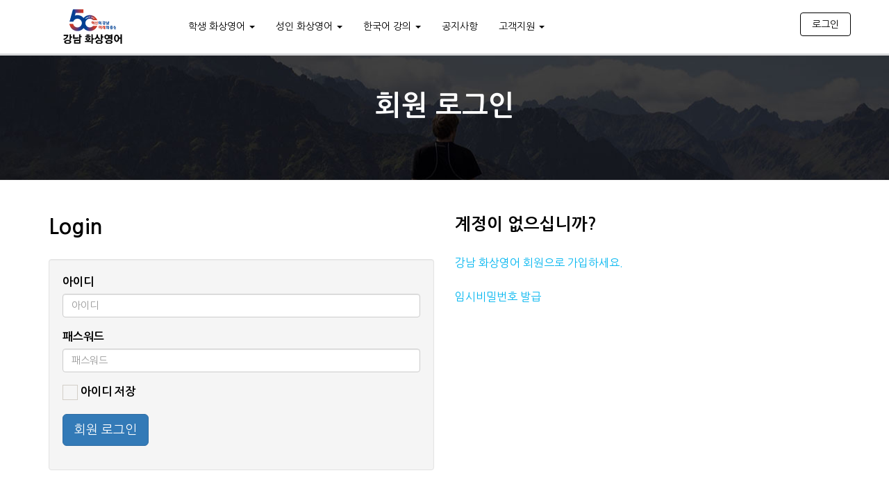

--- FILE ---
content_type: text/html; Charset=utf-8
request_url: https://gangnam.espot.kr/espot/?introduction
body_size: 183
content:
<form id='reTurnForm' name='reTurnForm' method='get' action='/accounts/login/'><input type='hidden' id='ReturnURL' name='ReturnURL' value='/espot/Default.asp?introduction'></form><script>alert('로그인 후 이용하세요');document.getElementById('reTurnForm').submit();</script>

--- FILE ---
content_type: text/html; Charset=utf-8
request_url: https://gangnam.espot.kr/accounts/login/?ReturnURL=%2Fespot%2FDefault.asp%3Fintroduction
body_size: 26840
content:

<!doctype html>
<html>
<head>
<meta charset="utf-8">
<meta http-equiv="X-UA-Compatible" content="IE=edge">
<meta name="viewport" content="width=device-width, initial-scale=1, maximum-scale=1, user-scalable=no">
<meta property='og:title' content='강남 원어민 화상영어'>
<meta property='og:image' content=''>
<meta property="og:type" content='강남,강남청,화상영어,원어민화상영어,원어민'>
<meta property='og:site_name' content='강남 화상영어'>
<meta property='og:url' content='gangnam.espot.kr'>
<meta property='og:description' content='강남와 협약하여 운영되는 강남 원어민 화상영어'>
<title>강남 원어민 화상영어</title>
<!--	jquery	-->
<script src="/dist/jQuery-3.6.0.min.js"></script>
<script src="/dist/jquery-ui.js"></script>
<!--	bootstrap	-->
<script src="/dist/bootstrap-3.3.2-dist/js/bootstrap.min.js"></script>
<link href="/dist/bootstrap-3.3.2-dist/css/bootstrap.min.css" rel="stylesheet" type="text/css">
<!--	font-awesome	-->
<script src="/dist/fontawesome-free-5.10.2-web/js/all.min.js"></script>
<link href="/dist/fontawesome-free-5.10.2-web/css/all.min.css" rel="stylesheet" type="text/css">
<!--	html5storage	-->
<script src="/dist/jquery.html5storage.min.js"></script>
<!--	google fonts	-->
<link href="https://fonts.googleapis.com/css?family=Nanum+Gothic:400,700,800&display=swap&subset=korean" rel="stylesheet">
<!--	layout	-->
<link href="/common/css/layout.css" rel="stylesheet" type="text/css">
<!--	modernizr	-->
<script src="/dist/modernizr.js"></script>
<!--	moment	-->
<script src="/dist/moment.js"></script>
<script src="/common/js/default.js"></script>
<script src="/common/js/function.js"></script>
<!--	iCheck	-->
<script src="/dist/iCheck/icheck.min.js"></script>
<link rel="stylesheet" href="/dist/iCheck/all.css" type="text/css">
<script>
		let ReturnURL	=	'https://gangnam.espot.kr/espot/?introduction';
	$(document).ready(function(e) {

		//	로그인 처리
			$('#signinForm').submit(function(e) {
			e.preventDefault();
			if( !Test_ID( $('#signinForm #m_id').val() ) ){ alert('회원 아이디를 입력하세요!'); $('#signinForm #m_id').focus(); return false; }
			if( $('#signinForm #m_pw').val().length < 3 ){ alert('패스워드를 입력하세요!'); $('#signinForm #m_pw').focus(); return false; }
			var sData = $('#signinForm').serialize();
			$.postJSON('/GetData/signin.asp', sData, function(json){
				var State = json.State;
				if( State == 'ok' ){

                         try {
                        $.postJSON("/checkUserData/checkUserData.asp", (json) => {
                            const State = json.State;
                            if( State == 'pass'){
                                //  체크기간 아니다
                                afterLogin();
                            } else if (State == 'success') {
                                const isUserDataUpdate = json.isUserDataUpdate;
                                if( isUserDataUpdate ){
                                    //  이번년도 회원 정보를 업데이트 했다
                                    afterLogin();
                                } else {
                                    //  이번년도 회원정보 업데이트를 유도한다 2025 강남은 회원정보 업데이트 할필요 X
                                    // const CheckYear = json.CheckYear;
                                    // const IsAdult = json.IsAdult;
                                    // const M_email = json.M_email;
                                    // const M_birth = json.M_birth;
                                    // const M_hp = json.M_hp;
                                    // const M_post = json.M_post;
                                    // const M_addr1 = json.M_addr1;
                                    // const M_addr2 = json.M_addr2;
                                    // const popParams = {
                                    //     CheckYear: CheckYear,
                                    //     IsAdult: IsAdult,
                                    //     M_email: M_email,
                                    //     M_birth: M_birth,
                                    //     M_hp: M_hp,
                                    //     M_post: M_post,
                                    //     M_addr1: M_addr1,
                                    //     M_addr2: M_addr2
                                    // }
                                    // popUserDataUpdate(popParams);
                                    afterLogin();
                                }
                            }
                        }).fail((e) => {

                        }).done((e) => {

                        });
                    } catch (error) {
                        console.error(error);
                    }

				}else{
					alert(json.ErrorText);
				}
			});
		});
	
		//	ID 찾기
		$('#bt_findAccount').click(function(e) { window.open("/Popup/find_id.asp","findAccount","status=no,resizable=no,toolbar=no,location=no,directories=no,menubar=no,scrollbars=no,width=500,height=480"); });

		//	아이디 기억하기 체크 유무
		var StorageID	=	$.localStorage.getItem('m_id');
		if(StorageID){
			$('#signinForm #m_id').val( StorageID );
			$('#signinForm #save_id').iCheck('check');
		}else{
			$('#signinForm #m_id').val('');
			$('#signinForm #save_id').iCheck('uncheck');
		}

		$('.icheckbox').iCheck({ checkboxClass: 'icheckbox_square-blue', radioClass: 'iradio_square-blue', increaseArea: '20%' });
    });

        /******************
     * 2024-03-14
     * 로그인 후 이동
     * ****************/
    const afterLogin = () => {
        try {
            if ( $('#signinForm #save_id').is(':checked') ){
                $.localStorage.setItem('m_id', $('#signinForm #m_id').val());
            } else {
                $.localStorage.removeItem('m_id');
            }
        } catch (error) {
            
        }
        try {
            if( ReturnURL == '' ){
                location.href = '/';
            }else{
                location.href = ReturnURL;
            }
        } catch (error) {
            location.href = '/';
        }
    }

	
</script>
<!-- 2024-03-14 회원 데이터 업데이트 -->
<link rel="stylesheet" href="/checkUserData/style.css" type="text/css">
<script src="https://ssl.daumcdn.net/dmaps/map_js_init/postcode.v2.js"></script>
<script src="/checkUserData/common.js"></script>
<!-- 2024-03-14 회원 데이터 업데이트 -->
</head>
<body>
<!--	wrapper	-->
<div id="wrapper"> 
  <!--	header	--> 
  <!--	header menu	-->
<script>
	var headerNavHeight;
	$(document).ready(function(e) {
		headerNavHeight = $('#header').outerHeight(false);
        initTopHeaderMenu();
		checkDirection();	/* 모바일 기기 가로 세로 화면 전환 감지 */
    });
	
	function initTopHeaderMenu(){
		//	nav bar
		$('#header .nav.navbar-nav>li>a').each(function(index, element) {
			$(element).click(function(e) {
                var move_Target = $(this).attr('data-move');
				if( $(move_Target).length > 0 ){
					var d = $(move_Target).offset().top - headerNavHeight;
					if( d > 0 ){
						e.preventDefault();
						$("html,body").stop().animate({ scrollTop: d+1 },1000, 'easeInOutCubic');
					}
				}
            });
        });
	};

	/* 모바일 기기 가로 세로 화면 전환 감지 */
	$(window).on('orientationchange',function(){ checkDirection() });
	function checkDirection(){
		if( typeof window.orientation != 'undefined' ){
			if(window.orientation == 0){
				$('body').removeClass('screen_horizon').addClass('screen_vertical');
			} else {
				$('body').removeClass('screen_vertical').addClass('screen_horizon');
			}
		}
	};


//	스크롤 반응
	$(window).scroll(function(event){ didScroll = true; });
	setInterval(function() {
		if (didScroll) {
			hasScrolled();
			didScroll = false;
		}
	}, 250);

	var didScroll;
	var lastScrollTop = 0;
	var delta = 5;
	var navbarHeight = $('#header').outerHeight();
	var didScroll;
		
	function hasScrolled() {
		//	스크롤 동작
/*
		var st = $(this).scrollTop();
		if(Math.abs(lastScrollTop - st) <= delta)	return;
		if (st > lastScrollTop && st > navbarHeight){ $('#header').removeClass('nav-down').addClass('nav-up'); } else { if(st + $(window).height() < $(document).height()) { $('#header').removeClass('nav-up').addClass('nav-down'); } }
		lastScrollTop = st;
*/
		//	scroll-progress
		var SP	=	$(window).scrollTop();							//	스크롤된 높이
		var SH	=	$(document).height() - $(window).height();		//	총 스크롤 높이
		var SPer	=	(SP / SH) * 100;
		$('#header .scroll-progress').css('width',SPer+'%');
	};


</script>

  <!--	header	-->
  <header id="header">
    <nav class="navbar navbar-default navbar-fixed-top"> 
      <!--	container	-->
      <div class="container"> 
        <!--	nav-header	-->
        <div class="nav-header">
          <button type="button" data-toggle="collapse" data-target="#navbar-collapse-header" class="navbar-toggle collapsed"><span class="icon-bar"></span> <span class="icon-bar"></span> <span class="icon-bar"></span></button>
          <a href="/" class="navbar-brand">
          <img src="/images/logo/logo_lg.png?w=2025" alt="강남 원어민 화상영어" title="강남 원어민 화상영어">
          </a> </div>
        <!--	.nav-header	--> 
        <!--	nav-header collapse	-->
        <div class="collapse navbar-collapse" id="navbar-collapse-header">
          <ul class="nav navbar-nav">
          <!--
            <li><a href="about:blink" data-move="#A_Espot">화상영어</a></li>
            -->
            <li class="dropdown"><a href="about:blink" data-move="#A_Espot" data-toggle="dropdown">학생 화상영어 <span class="caret"></span></a>
              <ul class="dropdown-menu">
                <li role="presentation"><a href="/espot/?introduction">화상영어 소개</a></li>
                <li role="presentation"><a href="/espot/?information">학습과정</a></li>
                <li role="presentation"><a href="/espot/?level">레벨구성</a></li>
                <li role="presentation"><a href="/espot/?textbook">교재 소개</a></li>
                <li role="presentation"><a href="/espot/?tuition">수강료</a></li>
                <li role="presentation" class="divider"></li>
                <li role="presentation"><a href="/espot/Teacher/">강사 소개</a></li>
                <li role="presentation"><a href="/espot/levelTest/">레벨테스트</a></li>
                <li role="presentation"><a href="/espot/applyclass/">수강신청</a></li>
              </ul>
            </li>
            
            <li class="dropdown"><a href="about:blink" data-move="#A_Espot" data-toggle="dropdown">성인 화상영어 <span class="caret"></span></a>
              <ul class="dropdown-menu">
                <li role="presentation"><a href="/espot/Adult/?basics">성인기초 영어회화</a></li>
                <li role="presentation"><a href="/espot/Adult/?speaking">Toeic Speaking</a></li>
                <li role="presentation"><a href="/espot/Adult/?listening">Toeic Listening</a></li>
                <li role="presentation"><a href="/espot/Adult/?general">General English</a></li>
                <li role="presentation"><a href="/espot/Adult/?business">Business English</a></li>
                <li role="presentation"><a href="/espot/Adult/?tuition">수강료</a></li>
                <li role="presentation" class="divider"></li>
                <li role="presentation"><a href="/espot/Teacher/">강사 소개</a></li>
                <li role="presentation"><a href="/espot/levelTest/">레벨테스트</a></li>
                <li role="presentation"><a href="/espot/applyclass/">수강신청</a></li>
              </ul>
            </li>
            
            <li class="dropdown"><a href="about:blink" data-move="#A_Edulive" data-toggle="dropdown">한국어 강의 <span class="caret"></span></a>
              <ul class="dropdown-menu">
                <li role="presentation"><a href="/edulive/">한국어 강의 소개</a></li>
                <li role="presentation"><a href="/edulive/lecture/">한국어 강의</a></li>

                <li role="presentation"><a href="/edulive/tuition/">수강 안내</a></li>
                <li role="presentation"><a href="/edulive/test/">진단평가</a></li>
              </ul>
            </li>

            <li class="dropdown" role="presentation"><a href="/board/?idx=41">공지사항</a></li>

            <li class="dropdown"><a href="about:blink" data-toggle="dropdown">고객지원 <span class="caret"></span></a>
              <ul class="dropdown-menu">
                <li role="presentation"><a href="/board/?idx=58">이벤트</a></li>
                <li role="presentation"><a href="/board/?idx=55">학습후기</a></li>
                <li role="presentation"><a href="/board/?idx=47">FAQ</a></li>
            <!--<li role="presentation"><a href="/board/?idx=59">문의게시판</a></li>-->
                <li role="presentation"><a href="/Support/Troubleshooting/">문제해결 도우미</a></li>
                <li role="presentation"><a href="/Support/Program/">화상 프로그램</a></li>
              </ul>
            </li>
            

            <li class="visible-xs"><a href="/accounts/login/">로그인</a></li>
            <li class="visible-xs"><a href="/accounts/register/">회원가입</a></li>

          </ul>
          <div class="navbar-right hidden-xs">

<!--
          	<a href="/accounts/login/" class="btn btn-link navbar-btn">로그인</a>
            <a href="/accounts/register/" class="btn btn-black navbar-btn">회원가입</a>
-->
            <a href="/accounts/login/" class="btn btn-black navbar-btn">로그인</a>


          </div>
        </div>
        <!--	.nav-header collapse	--> 
        
        <!--	.container	--> 
      </div>
        <!--	scroll-progress	-->
        <div class="scroll-progress" style="width:0%;"></div>
        <!--	.scroll-progress	-->

    </nav>
  </header>
  <!--	.header	--> 
 
  <!--	.header	--> 
  <!--//
  	Content class 에 따라서 헤더 bg 이미지 변경
    register 회원가입
  //-->
  <div id="Content" class="subpages login"> 
    <!--	Sub pages header	-->
    <section class="page-header"> 
      <!--	container	-->
      <div class="container">
        <h1>회원 로그인</h1>
        <p>&nbsp;</p>
      </div>
      <!--	.container	--> 
    </section>
    <!--	.Sub pages header	--> 
    <!--	Sub pages body	-->
    <section id="login" class="section">
      <div class="container">
        <div class="row">
          <div class="col-md-6"> 
            <!--	login	-->
            <h2>Login</h2>
            <div class="well">
              <form id="signinForm" name="signinForm" role="form">
                <div class="form-group">
                  <label>아이디</label>
                  <input type="text" id="m_id" name="m_id" class="form-control" placeholder="아이디" value="" required>
                </div>
                <div class="form-group">
                  <label>패스워드</label>
                  <input type="password" id="m_pw" name="m_pw" class="form-control" placeholder="패스워드" value="" required>
                </div>
                <div class="form-group">
                  <label>
                    <input type="checkbox" id="save_id" name="save_id" class="icheckbox">
                    아이디 저장</label>
                </div>
                <div class="form-group">
                  <button type="submit" id="bt_singin" class="btn btn-primary btn-lg btn-auto">회원 로그인</button>
                </div>
              </form>
            </div>
          </div>
          <hr class="visible-sm visible-xs">
          <div class="col-md-6">
            <h3>계정이 없으십니까?</h3>
            <div class="row">
              <div class="col-md-12">
                <p><a href="/accounts/register/">강남 화상영어 회원으로 가입하세요.</a></p>
              </div>
            </div>
            <div class="row">
              <div class="col-md-12">
                <p><a id="bt_findAccount" href="#">임시비밀번호 발급</a></p>
              </div>
            </div>
          </div>
        </div>
      </div>
    </section>
    <!--	.Sub pages body	--> 
  </div>
  <!--	.Content	--> 
  <!--	footer	--> 
    <!--	footer	-->
  <footer>
    <div class="container"> 
      
      <!--	footer nav	-->
      <div class="row">
        <div class="col-sm-12">
          <nav class="footerNav">
            <ul class="list-unstyled list-inline">
              <li><a href="/board/?idx=41">공지사항</a></li>
              <li><a href="/board/?idx=58">이벤트</a></li>
              <li><a href="/board/?idx=55">학습후기</a></li>
              <li><a href="/board/?idx=47">FAQ</a></li>
              <li><a href="/Inquiry">문의게시판</a></li>
              <li><a href="/Support/Troubleshooting/">문제해결 도우미</a></li>
              <li><a href="/Support/Program/">화상 프로그램</a></li>
              <li><a href="/accounts/register/Clause.asp">이용약관</a></li>
              <li><a href="/accounts/register/Privacy.asp">개인정보처리방침</a></li>
            </ul>
          </nav>
        </div>
      </div>
      <!--	.footer nav	--> 
      <!--	고객센터	-->
      <div class="row">
        <div class="col-sm-12">
          <section class="customerCenter">
            <h5>고객센터</h5>
            <ul class="list-unstyled list-inline">
              <li><a href="tel:1644-4631" class="cusTel">1644-4631</a></li>
              <li>FAX : 0505-377-3380</li>
              <li>상담시간 : 10:00~22:00</li>
              <li>점심시간 : 12:00~13:00</li>
              <li>토.일 공휴일 휴무</li>
            </ul>
          </section>
        </div>
      </div>
      <!--	.고객센터	--> 

      <!-- sns -->

      <div class="row text-center">
        <ul class="hidden-xs" style="display:flex; list-style:none; padding:0; margin:0;">
          <li style="margin:0 10px;">
            <a href="https://pf.kakao.com/_xexovxjK" target="_blank">
              <img src="/images/sns/kakao_lg.png" alt="카카오채널">
            </a>
          </li>
          <li style="margin:0 10px;">
            <a href="https://blog.naver.com/jin6213" target="_blank">
              <img src="/images/sns/blog_lg.png" alt="블로그">
            </a>
          </li>
          <li style="margin:0 10px;">
            <a href="https://www.facebook.com/GweduKorea/" target="_blank">
              <img src="/images/sns/facebook_lg.png" alt="페이스북">
            </a>
          </li>
          <li style="margin:0 10px;">
            <a href="https://www.instagram.com/topenglish.co.kr/" target="_blank">
              <img src="/images/sns/instagram_lg.png" alt="인스타그램">
            </a>
          </li>
        </ul>

        <div class="visible-xs">
          <ul style="display:flex; flex-direction:row; list-style:none; padding:0; margin:0;">
            <li style="margin:0 5px;">
              <a href="https://pf.kakao.com/_xexovxjK" target="_blank">
                <img src="/images/sns/kakao_xs.png" alt="카카오채널">
              </a>
            </li>
            <li style="margin:0 5px;">
              <a href="https://blog.naver.com/jin6213" target="_blank">
                <img src="/images/sns/blog_xs.png" alt="블로그">
              </a>
            </li>
            <li style="margin:0 5px;">
              <a href="https://www.facebook.com/GweduKorea/" target="_blank">
                <img src="/images/sns/facebook_xs.png" alt="페이스북">
              </a>
            </li>
            <li style="margin:0 5px;">
              <a href="https://www.instagram.com/topenglish.co.kr/" target="_blank">
                <img src="/images/sns/instagram_xs.png" alt="인스타그램">
              </a>
            </li>
          </ul>
        </div>
      </div>

      <!--sns -->


    

      
      <!--	row	-->
      <div class="row footerinfo">
        <div class="col-sm-12">
          <dl>
            <dt>수탁사업자 :</dt>
            <dd>(주)건우애듀</dd>
            <br class="visible-xs">
            <dt>통신판매신고번호 :</dt>
            <dd>제 2013-서울노원-0443호</dd>
          </dl>
          <dl>
            <dt>대표전화 :</dt>
            <dd>1644-4631</dd>
            <br class="visible-xs">
            <dt>주소 :</dt>
            <dd>서울시 노원구 초안산로 12 인덕대학교 연지스퀘어 지하2층 5호</dd>
          </dl>
        </div>
      </div>
      <!--.	row	--> 
    </div>
    
    <!--	copyright	-->
    <div id="copyright">
      <div class="container">
        <div class="row">
          <div class="col-sm-6"><img src="/images/logo/footer_logo.png?j=2025" title="강남 원어민 화상영어" alt="강남 원어민 화상영어" height="33"></div>
          <div class="col-sm-6">
            <p>© Copyright 2020 Gunwooedu, Inc. </p>
          </div>
        </div>
      </div>
    </div>
    <!--	.copyright	--> 
  </footer>
  <!--	.footer	--> 

  <!--  popUserDataUpdate  -->
  <!-- Modal -->
  <div class="modal fade" id="userDataUpdateModal" tabindex="-1" role="dialog" aria-labelledby="userDataUpdateModalLabel" aria-hidden="true">
    <div class="modal-dialog">
      <div class="modal-content">
        <div class="modal-header">
          <button type="button" class="close" data-dismiss="modal" aria-label="Close"><span aria-hidden="true">&times;</span></button>
          <h4 class="modal-title"><span id="userDataUpdateYear"></span>년 회원정보를 업데이트 해주시기 바랍니다.</h4>
        </div>
        <div class="modal-body">
            <form id="userDataUpdateForm" class="form" role="form">
                <input type="hidden" id="ud_IsAdult" name="ud_IsAdult" value="">
                <div class="form-group">
                    <label for="ud_address" class="control-label">주소</label>
                    <div class="input-group mb-5" style="width: 180px;">
                        <input type="text" class="form-control" id="ud_post" name="ud_post" maxlength="6" readonly>
                        <span class="input-group-btn">
                            <button type="button" id="ud_findpost" class="btn btn-default">주소검색</button>
                        </span>
                    </div>
                    <input type="text" class="form-control mb-5" id="ud_address" name="ud_address" maxlength="200" readonly>
                    <input type="text" class="form-control" id="ud_address2" name="ud_address2" maxlength="200">
                </div>
                <div class="form-group" id="schoolDatas">
                    <label for="ud_school" class="control-label">학교/학년</label>
                    <div class="input-group split mb-5">
                        <select id="ud_schooltype" name="ud_schooltype" class="form-control split-4">
                            <option value="">학교 선택</option>
                            <option value="E">초등학교</option>
                            <option value="M">중학교</option>
                            <option value="H">고등학교</option>
                            <option value="N">미재학</option>
                        </select>
                        <select id="ud_si" name="ud_si" class="form-control split-4">
                            <option value="">지역</option>
                        </select>
                        <select id="ud_gu" name="ud_gu" class="form-control split-4">
                            <option value="">지역</option>
                        </select>
                    </div>
                    <div class="input-group split">
                        <select id="ud_school" name="ud_school" class="form-control split-8">
                            <option value="">지역 선택 후 학교를 선택하세요</option>
                        </select>
                        <select id="ud_schoolYear" name="ud_schoolYear" class="form-control split-4">
                            <option value="1">1학년</option>
                            <option value="2">2학년</option>
                            <option value="3">3학년</option>
                            <option value="4">4학년</option>
                            <option value="5">5학년</option>
                            <option value="6">6학년</option>
                        </select>
                    </div>
                </div>
                <div class="form-group">
                    <label for="ud_mobile_1" class="control-label">연락처</label>
                    <div class="input-group">
                        <input type="text" id="ud_mobile_1" name="ud_mobile_1" value="010" placeholder="010" maxlength="3" class="form-control">
                        <span class="input-group-addon">-</span>
                        <input type="text" id="ud_mobile_2" name="ud_mobile_2" value="" placeholder="0000" maxlength="4" class="form-control">
                        <span class="input-group-addon">-</span>
                        <input type="text" id="ud_mobile_3" name="ud_mobile_3" value="" placeholder="0000" maxlength="4" class="form-control">
                    </div>
                </div>

                <div class="form-group">
                    <label for="ud_email" class="control-label">이메일</label>
                    <div class="input-group">
                        <input type="text" id="ud_email" name="ud_email" value="" maxlength="100" class="form-control text-right">
                        <span class="input-group-addon">@</span>
                        <input type="text" id="ud_email2" name="ud_email2" value="" maxlength="100" class="form-control">
                    </div>
                </div>
            </form>
        </div>
        <div class="modal-footer">
          <button type="button" id="bt_userDataUpdate" class="btn btn-primary">업데이트</button>
        </div>
      </div>
    </div>
  </div>
  <!--  .popUserDataUpdate  -->
  
  <!--	.footer	--> 
</div>
<!--	.wrapper	-->
</body>
</html>


--- FILE ---
content_type: text/css
request_url: https://gangnam.espot.kr/common/css/layout.css
body_size: 66640
content:
/* CSS Document */

@charset "utf-8";

/******************
	etc
******************/


/*
#93DAFF	#98DFFF	#9DE4FF	#A2E9FF	#A7EEFF	#ACF3FF	#B0F7FF	#B4FBFF	#B9FFFF	#C0FFFF
#87CEFA	#91D8FA	#A5D8FA	#AFDDFA	#B9E2FA	#C3E7FA	#CDECFA	#D7F1FA	#E1F6FA	#EBFBFF
#00BFFF	#0AC9FF	#14D3FF	#1EDDFF	#28E7FF	#32F1FF	#3CFBFF	#46FFFF	#96FFFF	#C8FFFF
#00A5FF	#00AFFF	#00B9FF	#00C3FF	#00CDFF	#00D7FF	#00E1FF	#00EBFF	#00F5FF	#00FFFF
#1EA4FF	#28AEFF	#32B8FF	#3CC2FF	#46CCFF	#50D6FF	#5AE0FF	#6EE0FF	#6EEAFF	#78F3FF
#1E90FF	#289AFF	#32A4FF	#3CAEFF	#46B8FF	#50C2FF	#5ACCFF	#64D6FF	#6EE0FF	#78EAFF
#96A5FF	#A0AFFF	#AAB9FF	#B4C3FF	#BECDFF	#C8D7FF	#D2E1FF	#DCEBFF	#E8F5FF	#F4FFFF
#86A5FF	#90AFFF	#9AB9FF	#A4C3FF	#AECDFF	#B8D7FF	#CCE1FF	#E0EBFF	#EBF5FF	#F9FFFF
#6495ED	#6E9FED	#78A9ED	#82B3ED	#8CBDED	#96C7ED	#A0D1F7	#AADBFF	#B4E5FF	#BEEFFF
#0078FF	#0A82FF	#148CFF	#1E96FF	#28A0FF	#32AAFF	#3CB4FF	#46BEFF	#50C8FF	#5AD2FF
#0064FF	#0A6EFF	#1478FF	#1E82FF	#288CFF	#3296FF	#3CA0FF	#46AAFF	#50B4FF	#5ABEFF
#0000FF	#3232FF	#5050FF	#646EFF	#6478FF	#6482FF	#648CFF	#6496FF	#64A0FF	#64AAFF
#4169E1	#4B73E1	#557DE1	#5F87E1	#6991E1	#739BE1	#7DA5E1	#87AFEB	#91B9F5	#9BC3FF
#0064CD	#0A6ECD	#1478CD	#1E82CD	#288CD2	#3296D7	#3CA0E1	#46AAEB	#50B4F5	#5ABEF5
#5A5AFF	#6464FF	#6E6EFF	#7878FF	#8282FF	#8C8CFF	#A0A0FF	#B4B4FF	#C8C8FF	#D2D2FF
#7B68EE	#8572EE	#8F7CEE	#9986EE	#A390EE	#AD9AEE	#B7A4EE	#C1AEEE	#CBB8EE	#D5C2EE
#6A5ACD	#7E6ECD	#8878CD	#9282CD	#9C8CCD	#A696CD	#B0A0CD	#BAAAD7	#C4B4E1	#CEBEE1
#0000CD	#2828CD	#4646CD	#6464CD	#6E6ED7	#7878E1	#8282EB	#8C8CF5	#9696FF	#A0A0FF
#00008C	#14148C	#28288C	#3C3C8C	#50508C	#646496	#7878AA	#8C8CBE	#A0A0C8	#B4B4DC
#483D8B	#52478B	#5C518B	#665B8B	#70658B	#7A6F95	#84799F	#8E83A9	#988DB3	#A297BD
#000069	#1E3269	#323C73	#3C467D	#3C5087	#3C5A91	#46649B	#506EA5	#5A78AF	#6482B9


*/


/*	ime-mode		*/

.ime-d,
.TEL,
.HP,
.EMAIL,
.Number {
    ime-mode: disabled;
}

.ime-a {
    ime-mode: active;
}


/*	button	*/

button {
    cursor: pointer
}

a {
    color: #06b7f0;
}

a:hover,
a:active,
a:focus {
    color: #06b7f0;
    outline: none;
    text-decoration: none;
}

p {
    margin-bottom: 1.5em;
}

h1,
h2,
h3,
h4,
h5,
h6 {
    font-weight: bold;
    margin: 0 0 30px 0;
}

hr {
    border-top: 1px solid #ddd;
}

::-webkit-selection {
    color: #fff;
    background: #06b7f0;
}

::-moz-selection {
    color: #fff;
    background: #06b7f0;
}

::selection {
    color: #fff;
    background: #06b7f0;
}


/*
::-webkit-scrollbar { display:none; }
*/


/*	animate	*/

a {
    -webkit-transition: 0.5s;
    -o-transition: 0.5s;
    transition: 0.5s;
}

table caption {
    position: absolute;
    left: -200%;
    top: auto;
    width: 1px;
    height: 1px;
    overflow: hidden;
}


/******************
	font
	Nanum Gothic Coding
	Jua
******************/

body {
    color: #000;
    font-family: 'Nanum Gothic', sans-serif;
    font-size: 16px;
    line-height: 1.6;
}


/******************
	z-index
******************/

#header {
    z-index: 4000;
}

#nav-toggle {
    z-index: 8000;
}

#loginWrapper {
    z-index: 9999;
}

#Content {
    z-index: 1;
}

#Content #enTeacher .tBox.active {
    z-index: 200;
}

footer {
    z-index: 3000;
}


/******************
	layout
******************/

#wrapper {
    width: 100%;
    height: 100%;
    margin: 0;
    padding: 80px 0 0 0;
    position: relative;
    top: 0;
    left: 0;
    bottom: 0;
    right: 0;
    background-color: #FFF;
}


/*	header	*/

#header {
    display: block;
    position: fixed;
    top: 0;
    left: 0;
    width: 100%;
    height: 80px;
    -webkit-transition: 0.5s;
    -o-transition: 0.5s;
    transition: 0.5s;
}


/*	헤더 이벤트 이미지 bg	*/

#header {
    background-color: #FFF;
}


/*	header nav	*/

#header .navbar {
    margin: 0;
    min-height: 80px;
    border-bottom: solid 3px;
    position: relative;
}

#header .navbar-default {
    background: url(https://www.espot.co.kr/images/event/Btype/header_bg.png) no-repeat center top;
    background-color: #fff;
    border-color: #d7d8da;
}

header .nav-header {
    min-height: 80px;
}

header .nav-header .navbar-toggle {
    margin-top: 18px;
}

header .navbar .navbar-brand {
    margin: 13px 45px 0 0;
    padding: 0;
}

header .navbar .navbar-nav {}

header .navbar-fixed-top .navbar-collapse {
    max-height: none;
    width: 100%;
}

header .navbar-fixed-top .navbar-collapse .navbar-nav {
    height: 100vh;
}

header .navbar .navbar-nav>li {
    margin-top: 21px;
}

header .navbar .navbar-nav>li a {
    font-size: 14px;
    line-height: 1.3666;
    text-transform: uppercase;
    padding-top: 8px;
    padding-bottom: 8px;
}

.navbar-default .navbar-nav>li>a {
    color: #000;
}

.navbar-default .navbar-nav>.open>a,
.navbar-default .navbar-nav>.open>a:focus,
.navbar-default .navbar-nav>.open>a:hover {
    color: #000;
    background-color: transparent;
}

header .navbar .navbar-right {
    margin-top: 10px;
}

header .navbar .navbar-right .btn {
    padding: 6px 16px;
}

header .navbar .navbar-right .btn-black {
    color: #000;
    background-color: transparent;
    border-color: #000;
}

header .navbar .navbar-right .btn-black:hover {
    color: #fff;
    background-color: #000;
    border-color: #000;
}

#header.nav-up {
    top: -77px;
}

#header .scroll-progress {
    border-top: solid 3px #f00606;
    position: absolute;
    bottom: -3px;
}

header .navbar .navbar-nav>li.TopMenuNotice {
    display: block;
}

header .navbar .navbar-nav>li.cusMenu {
    display: block;
}

@media (min-width:768px) {
    header .navbar .navbar-nav>li.TopMenuNotice {
        display: none;
    }
    header .navbar .navbar-nav>li.cusMenu {
        display: none;
    }
}

@media (min-width:992px) {
    header .navbar .navbar-nav>li.TopMenuNotice {
        display: block;
    }
    header .navbar .navbar-nav>li.cusMenu {
        display: none;
    }
}

@media (min-width:1200px) {
    header .navbar .navbar-nav>li.TopMenuNotice {
        display: block;
    }
    header .navbar .navbar-nav>li.cusMenu {
        display: block;
    }
}


/*	Content	*/

#Content {
    width: 100%;
    min-height: 400px;
    position: relative;
    margin: 0;
}

#Content {
    -webkit-transition: 0.5s;
    -o-transition: 0.5s;
    transition: 0.5s;
}


/*	footer	*/

footer {
    display: block;
    width: 100%;
    padding: 20px 0 60px;
    background-color: #242d37;
    position: relative;
    color: #EBFBFF;
    font-size: 9pt;
}

footer section h5 {
    margin: 30px 0 4px;
    font-weight: 400;
    color: #969fa8;
    letter-spacing: 2px;
    text-transform: uppercase;
}

footer section li a {
    padding: 3px 0;
    display: inline-block;
}

footer a {
    font-size: 14px;
    color: #fff;
}

footer a:focus,
footer a:hover {
    color: #06b7f0;
    text-decoration: none;
}

footer .footerNav {
    padding-bottom: 0px;
    margin-bottom: 15px;
    border-bottom: solid 1px #e3e3e336;
}

footer .footerNav ul {}

footer .footerNav ul li {
    display: block;
}

footer .footerNav ul li a {
    display: block;
    padding: 7px 8px;
}

footer .footerNav {}

footer .customerCenter {
    margin: 15px 15px 15px 0;
}

footer .customerCenter h5 {
    display: inline-block;
    margin: 0 20px 0 0;
    padding: 0;
    font-size: 16px;
}

footer .customerCenter ul {
    display: block;
    margin: 0;
    padding: 0;
}

footer .customerCenter ul li {
    display: block;
    margin: 0 15px 0 0;
    padding: 0;
}

footer .customerCenter a.cusTel {
    color: #06b7f0;
    font-size: 30px;
    font-weight: 800;
}

@media (min-width:768px) {
    footer .footerNav ul li {
        display: inline-block;
    }
    footer .customerCenter {
        margin: 0 0 30px 0;
    }
    footer .customerCenter h5 {
        display: inline-block;
        margin: 0 20px 0 0;
        padding: 0;
        font-size: 12px;
    }
    footer .customerCenter ul {
        display: inline-block;
        margin: 0;
        padding: 0;
    }
    footer .customerCenter ul li {
        display: inline-block;
        margin: 0 15px 0 0;
        padding: 0;
    }
    footer .customerCenter a.cusTel {
        color: #06b7f0;
        font-size: 16px;
        font-weight: 800;
    }
}

footer .footerinfo {
    padding: 30px 0;
}

footer .footerinfo dl {
    margin-bottom: 0;
}

footer .footerinfo dl dt,
footer .footerinfo dl dd {
    display: inline-block;
}

footer .footerinfo dl dd:after {
    content: " ";
    display: block;
    float: right;
    width: 100%;
}

footer .footerinfo dl dt {
    padding-right: 8px;
}

footer .footerinfo dl dd {
    padding-right: 0;
}

footer #copyright {}

footer #copyright {
    text-align: center;
}

footer #copyright p {
    font-size: 9pt;
    margin: 15px 0;
    text-align: center;
    color: #CCC;
}

@media (min-width:768px) {
    header .nav-header {
        min-height: 0;
    }
    header .navbar-fixed-top .navbar-collapse .navbar-nav {
        height: auto;
    }
    footer #copyright p {
        text-align: right;
        margin: 0;
    }
    footer #copyright {
        text-align: left;
    }
    footer section h5 {
        margin-top: 0;
        margin-bottom: 15px;
    }
    footer .footerinfo dl {
        margin-bottom: 10px;
    }
    footer .footerinfo dl dd {
        padding-right: 20px;
    }
    footer .footerinfo dl dt,
    footer .footerinfo dl dd {
        display: inline-block;
    }
}

@media (min-width:992px) {}

@media (min-width:1200px) {}


/**********************************
	공통 세션
**********************************/

.section,
.section-fluid,
.section-emphasis {
    padding-top: 50px;
    padding-bottom: 70px;
    position: relative;
}

.section {
    background-color: #fff;
}

.section-fluid {
    background-color: #f4f5f7;
}

.section-fluid hr {
    border-top: 1px solid #ccc;
}

.section-emphasis {
    background-color: #242d37;
    color: #fff;
}

.section-emphasis hr {
    border-top: 1px solid #fff;
}

.section h1 {
    margin-bottom: 50px;
}

.title-section {
    padding-top: 70px;
    padding-bottom: 90px;
}

.title-section h2 {}


/**********************************
	메인
**********************************/


/*	Content	*/

.main #Content section {
    padding-top: 70px;
    padding-bottom: 70px;
}

#Content .padding0 {
    padding: 0;
}

#Content .banners {
    padding: 0 0 70px 0 !important;
    position: relative;
    overflow: hidden;
    height: 770px;
}

#Content .banners #mainBanners {
    background-color: #fdf0ce;
    height: 700px;
}

#Content .banners #mainBanners #mainBannerList {
    list-style: none;
    height: 100%;
}

#Content .banners #mainBanners #mainBannerList li {
    width: 100%;
    height: 100%;
    display: inline-block;
    float: left;
    padding: 70px 0;
    background: url(/images/Main_Top_BG.png?W=20124) no-repeat center bottom;
    color: #fff;
}

#Content .banners #mainBanners #mainBannerList li img {
    width: 100% !important;
    height: auto;
}

#Content .banners #mainBanners #mainBannerList .container {
    min-height: 350px;
}

#Content .banners #mainBanners #mainBannerList .row {}

#Content .banners #mainBanners #mainBannerList h1 {
    font-size: 40px;
    color: #fed112;
    margin-top: 24px;
    margin-bottom: 15px;
    text-align: center;
}

#Content .banners #mainBanners #mainBannerList p {
    font-size: 24px;
    font-weight: 300;
    color: #fff;
    margin-top: 5px;
    padding-bottom: 30px;
    text-align: center;
}

#Content .banners #mainBanners #mainBannerList .bannerImg {
    background-image: none;
    position: relative;
}

#Content .Roller {
    background: url('/images/bg01_.png') center center no-repeat;
    height: 375px;
    padding-top: 75px;
    padding-bottom: 80px;
    background-color: #e8faff;
}

#Content .Roller .section_title h1{
    font-weight: 900;
    margin-bottom: 15px;
}

#Content .Roller .section_title p{
    font-size: 14px;
}

#Content .Roller .Roll_banner {
    height: 220px;
    overflow: hidden;
}

#Content .Roller .Roll_banner #Roller_list{
    list-style: none;
    padding: 0;
    margin: 0;
}

#Content .Roller .Roll_banner #Roller_list li{
    padding-bottom: 20px;
}

/* 애니메이션 키프레임 설정 */
@keyframes animate {
	0% { top: 0; } /* 초기 위치 */
	100% { top: -500px; } /* 원하는 롤링 이동 거리 (종료 위치) */
}


/*	이벤트	*/

#main_event {
    height: 250px;
    margin-bottom: 30px;
}

#main_event .swiper-container {
    width: 100%;
    height: 100%;
}

#main_event .swiper-slide {
    background-position: center;
    background-size: cover;
}


/*	공지사항	*/

#main_notice {
    height: 250px;
    font-size: 12pt;
}

#main_notice .notice_img {
    height: 50px;
    width: 100%;
    overflow: hidden;
    margin-bottom: 20px;
}

#main_notice #main_notice_list {}

#main_notice #main_notice_list li {
    margin-bottom: 7px;
    padding-bottom: 7px;
    border-bottom: dotted 1px #757171;
}

#main_notice #main_notice_list li a {
    display: block;
    color: #333;
}

@media (min-width:768px) {
    #Content .banners {
        padding: 0 0 70px 0 !important;
        position: relative;
        overflow: hidden;
        height: 870px;
    }
    #Content .banners #mainBanners {
        background-color: #fdf0ce;
        height: 800px;
    }
    #Content .banners #mainBanners #mainBannerList li img {
        width: 787px !important;
        height: auto;
    }
    #main_event {
        height: 350px;
    }
    #main_notice {
        height: 350px;
        font-size: 12pt;
    }
}

@media (min-width:992px) {}

@media (min-width:1200px) {}


/*	화상영어	*/

.mainEspot {
    padding: 70px 0;
    background: url(/images/espot/mainEspot.png) no-repeat center center;
    color: #fff;
}

.mainEspot .explanation {
    font-size: 20pt;
}

#espot .btn,
#edlive .btn,
#youame .btn {
    margin-bottom: 15px;
}

#Content #section1 {
    background-color: #242d37;
    color: #FFF;
}

#Content #section1 h2 {
    color: #FFF;
}

#Content #section2 {
    background-color: #f4f5f7;
}

#Content #section3 {
    background-color: #f4f5f7;
}

#Content #enTeacher {}

#Content #enTeacher #teacherList {
    position: relative;
    padding-bottom: 50px;
}

#Content #enTeacher .tBox {
    background-color: #fff;
    width: 80%;
    margin: 0 auto 50px auto;
    border: solid 1px #204d74;
}

#Content #enTeacher .tBox .tPhoto {
    width: 100%;
    height: auto;
    overflow: hidden;
}

#Content #enTeacher .tBox .tName {
    margin: 15px 5px;
    text-align: center;
}

#Content #enTeacher .tBox .tName a {
    font-weight: 800;
    color: #000;
}

#Content #enTeacher .tBox .tInfo,
#Content #enTeacher .tBox .tMovie {
    display: none;
}

#Content #enTeacher .tBox .tDetail {
    display: block;
}

#Content #enTeacher .tBox.active {
    width: 100%;
    padding: 25px;
    z-index: 200;
    position: absolute;
    top: 0;
    left: 0;
}

#Content #enTeacher .tBox.active .tPhoto {
    display: none;
}

#Content #enTeacher .tBox.active .tInfo,
#Content #enTeacher .tBox.active .tMovie,
#Content #enTeacher .tBox.active .tDetail {
    display: block;
}


/*	에듀라이브 item	*/

.itemList {}

.itemList .row {
    margin-bottom: 0px;
}

.itemList #eduLiveListHeader1 .itemHeader {
    background: url(/images/edulive/teacher/main/teacher01.png) center center;
}

.itemList #eduLiveListHeader2 .itemHeader {
    background: url(/images/edulive/teacher/main/teacher02.png) center center;
}

.itemList #eduLiveListHeader3 .itemHeader {
    background: url(/images/edulive/teacher/main/teacher03.png) center center;
}

.itemList #eduLiveListHeader4 .itemHeader {
    background: url(/images/edulive/teacher/main/teacher04.png) center center;
}

.itemList #eduLiveListHeader5 .itemHeader {
    background: url(/images/edulive/teacher/main/teacher05.png) center center;
}

.itemList #eduLiveListHeader6 .itemHeader {
    background: url(/images/edulive/teacher/main/teacher06.png) center center;
}

.itemList .itemBox {
    border: solid 1px #ddd;
    margin-bottom: 30px;
}

.itemList .itemBox:hover {
    border: solid 1px #277ece;
}

.itemList .itemBox .extension-preview {
    position: relative;
}


/*	수업 타입에 따른 아이콘	*/

.itemList .itemBox .classIcon_oneone:after {
    content: "\f51c";
}

.itemList .itemBox .classIcon_broadcast:after {
    content: "\f26c";
}

.itemList .itemBox .classIcon_video:after {
    content: "\f03d";
}

.itemList .itemBox .classIcon_oneone:after,
.itemList .itemBox .classIcon_broadcast:after,
.itemList .itemBox .classIcon_video:after {
    -webkit-transition: 0.5s;
    -o-transition: 0.5s;
    transition: 0.5s;
    font-family: 'Font Awesome 5 Free';
    font-weight: 900;
    font-size: 2em;
    display: block;
    width: 50px;
    height: 50px;
    position: absolute;
    top: -15px;
    left: -10px;
    color: rgba(6, 50, 119, 0.7);
}

.itemList .itemBox:hover .classIcon_oneone:after,
.itemList .itemBox:hover .classIcon_broadcast:after,
.itemList .itemBox:hover .classIcon_video:after {
    -ms-filter: "progid:DXImageTransform.Microsoft.BasicImage(rotation=4)";
    -webkit-transform: rotate(360deg);
    transform: rotate(360deg);
    top: -50px;
    color: rgba(6, 50, 119, 1);
}

.itemList .itemBox .extension-preview a {}

.itemList .itemBox .extension-preview a .extension-description {
    position: absolute;
    background-color: rgba(36, 45, 55, .9);
    color: #fff;
    padding: 10px;
    font-size: 14px;
    line-height: 16px;
    opacity: 0;
    height: 100%;
    width: 100%;
}

.itemList .itemBox .extension-preview a img {
    width: 100%;
}

.itemList .itemBox .extension-preview a:hover .extension-description {
    opacity: 0.9;
}

.itemList .itemBox .extension-name {
    min-height: 100px;
    border-top: solid 1px #ddd;
    padding: 10px;
    font-size: 17px;
}

.itemList .itemBox .extension-name h5 {
    font-weight: 600;
    margin-bottom: 10px;
}

.itemList .itemBox .extension-name h5 a {
    color: #000;
}

.itemList .itemBox .extension-name p {
    margin-bottom: 0;
}

.itemList .itemBox .extension-name .discount {
    display: inline-block;
    margin-right: 15px;
    text-decoration: line-through;
    color: #666;
}

.itemList .itemBox .extension-name .discount+svg,
.itemList .itemBox .extension-name .price {
    color: #F00;
}

.itemList .itemBox .extension-name .discount+svg {
    margin-right: 15px;
}

.itemList .itemBox .extension-name .price {
    font-weight: bold;
}

.itemList .itemBox .extension-bottom {
    min-height: 20px;
    border-top: solid 1px #ddd;
    font-size: 14px;
}

.itemList .itemBox .extension-bottom .row {
    margin-bottom: 0;
    padding: 10px;
}

.itemList .itemBox .extension-bottom .star {
    color: #10b4e9;
}

.itemList .itemHeader {
    min-height: 230px;
    position: relative;
    margin-bottom: 30px;
}

.itemList .itemHeader .itemHeaderBG,
.itemList .itemHeader .itemHeaderText {
    position: absolute;
    height: 100%;
    width: 100%;
    top: 0;
    left: 0;
}

.itemList .itemHeader .itemHeaderText a {
    position: absolute;
    bottom: 0;
    right: 0;
}

.itemList .itemHeader .itemHeaderBG {
    opacity: 0.9;
    z-index: 100;
}

.itemList .itemHeader .itemHeaderText {
    z-index: 200;
    color: #fff;
    padding: 20px;
}

.itemList .itemHeader .itemHeaderText h3 {
    color: #fff;
    font-weight: bold;
    margin-top: 50px;
}

.itemList .itemHeader .teacher_title {
    display: block;
}

.itemList .itemHeader .teacher_title img {
    border: solid 1px #e3e3e3;
}

.itemList .itemHeader .teacher_title .teacher_title_name {
    margin-top: 15px;
    text-align: center;
}

.itemList .itemHeader .teacher_title .teacher_title_name strong {
    margin-right: 15px;
}


/*	메인 에듀라이브 과목 BG color	*/

#eduLiveList.itemList .itemHeader .itemHeaderBG {
    background-color: #123779;
}

#eduLiveList2.itemList .itemHeader .itemHeaderBG {
    background-color: #12b886;
}

@media (min-width:768px) {
    #Content .banners #mainBanners #mainBannerList h1 {
        font-size: 40px;
        text-align: left;
        margin-top: 54px;
        margin-bottom: 15px;
        text-align: left;
    }
    #Content .banners #mainBanners #mainBannerList p {
        font-size: 24px;
        text-align: left;
        font-weight: 300;
        color: #fff;
        margin-top: 5px;
        padding-bottom: 30px;
        text-align: left;
    }
    #Content .banners #mainBanners #mainBannerList .bannerImg {
        background-repeat: no-repeat;
        background-position: 0 0;
        height: 500px;
        width: 50%;
        position: absolute;
        right: 0;
        overflow: visible;
    }
    #Content .banners #mainBanners #mainBannerList .bannerImg1 {
        background-image: url(/images/main_banner.png);
    }
    #Content #enTeacher .tBox {
        width: 100%;
        margin: 0;
        border: none;
    }
    #Content #enTeacher .tBox.active {
        width: 200%;
        border: solid 1px #204d74;
    }
    #Content #enTeacher .tBox1.active,
    #Content #enTeacher .tBox2.active,
    #Content #enTeacher .tBox3.active {
        left: 0;
    }
    #Content #enTeacher .tBox4.active {
        left: -100%;
    }
    #Content #enTeacher .tBox .tPhoto {
        height: 150px;
    }
    .itemList .itemHeader {
        min-height: 345px;
        margin-bottom: 30px;
    }
    /*
	.itemList .row { margin-bottom:30px; }
	.itemList .itemBox { margin-bottom:0px; }
*/
    .itemList .itemHeader .itemHeaderText h3 {
        margin-top: 100px;
    }
}

@media (min-width:992px) {
    #Content #enTeacher .tBox .tPhoto {
        height: 200px;
    }
    .itemList .itemHeader {
        min-height: 275px;
    }
    .itemList .itemHeader .itemHeaderText h3 {
        margin-top: 50px;
    }
}

@media (min-width:1200px) {
    #Content #enTeacher .tBox .tPhoto {
        height: 250px;
    }
    .itemList .itemHeader {
        min-height: 305px;
    }
    .itemList .itemHeader .itemHeaderText h3 {
        margin-top: 100px;
    }
}


/*	메인 유아미	*/

#youame {
    background-color: #09712b;
    color: #fff;
}


/*	세션 타이틀 이미지	*/

.SectionIMG {
    position: relative;
}

.SectionIMG .titleImg {
    width: 100%;
    height: auto;
    position: relative;
    top: auto;
    right: auto;
    background: none;
}

@media (min-width:768px) {
    .SectionIMG .titleImg {
        height: 250px;
        width: 400px;
        position: absolute;
        top: 20px;
        right: 0;
    }
    .SectionIMG .edulive {
        background: url(/images/edulive_img.png);
        background-repeat: no-repeat;
        background-size: cover;
    }
    .SectionIMG .youame {
        background: url(/images/youame_img.png);
        background-repeat: no-repeat;
        background-size: cover;
    }
    .SectionIMG .adultbasics {
        background: url(/images/englishspot/adult_english_img.png) bottom;
        background-repeat: no-repeat;
    }
    .SectionIMG .speaking {
        background: url(/images/englishspot/toeic_speaking_img.png) bottom;
        background-repeat: no-repeat;
    }
    .SectionIMG .listening {
        background: url(/images/englishspot/toeic_listening_img.png) bottom;
        background-repeat: no-repeat;
        background-size: cover;
    }
    .SectionIMG .general {
        background: url(/images/englishspot/general_english_img.png);
        background-repeat: no-repeat;
        background-size: cover;
    }
    .SectionIMG .business {
        background: url(/images/englishspot/business_english_img.png);
        background-repeat: no-repeat;
        background-size: cover;
    }
    .SectionIMG .tesol {
        background: url(/images/englishspot/tesol_img.png);
        background-repeat: no-repeat;
        background-size: cover;
    }
    .SectionIMG .esl {
        background: url(/images/englishspot/esl_img.png);
        background-repeat: no-repeat;
        background-size: cover;
    }
    .SectionIMG .Tuition {
        background: url(/images/hero-image.png);
        background-repeat: no-repeat;
        background-size: cover;
    }
}

@media (min-width:992px) {}

@media (min-width:1200px) {}


/**********************************
	서브
**********************************/

.subpages {}

.subpages section.page-header {
    margin: 0;
    padding: 50px 0 50px 0;
    background-color: #0080c3;
}

.subpages section.page-header h1,
.subpages section.page-header p {
    color: #fff;
    text-align: center;
}

.subpages section.page-header h1 {
    margin: 0;
    font-size: 30px;
    font-weight: bold;
}

.subpages section.page-header p {
    margin: 10px 0 0 0;
    font-size: 12px;
}


/*	서브페이지 헤더 bg 이미지	*/

.subpages.contact section.page-header {
    background: url(/images/header_bg/contact.jpg) center center;
}

.subpages.extensions section.page-header {
    background: url(/images/header_bg/extensions.jpg) center center;
}

.subpages.demonstration section.page-header {
    background: url(/images/header_bg/demonstration.jpg) center center;
}

.subpages.feature section.page-header {
    background: url(/images/header_bg/feature.jpg) center center;
}

.subpages.partner section.page-header {
    background: url(/images/header_bg/partner.jpg) center center;
}

.subpages.login section.page-header {
    background: url(/images/header_bg/login.jpg) center center;
}

.subpages.register section.page-header {
    background: url(/images/header_bg/register.jpg) center center;
}

.subpages.english_adult section.page-header {
    background: url(/images/header_bg/english_adult.jpg) center center;
}

.subpages.english_student section.page-header {
    background: url(/images/header_bg/english_student.jpg) center center;
}

.subpages.english_teacher section.page-header {
    background: url(/images/header_bg/english_teacher.jpg) center center;
}

.subpages.edulive section.page-header {
    background: url(/images/header_bg/edulive.jpg) center center;
}

.subpages.youame section.page-header {
    background: url(/images/header_bg/youame.jpg) center center;
}

.subpages.company section.page-header {
    background: url(/images/header_bg/company.jpg) center center;
}

.subpages.careers section.page-header {
    background: url(/images/header_bg/careers2.png) center center;
}

.subpages.board_58 section.page-header {
    background: url(/images/header_bg/board_event.jpg) center center;
}

.subpages.board_47 section.page-header {
    background: url(/images/header_bg/board_faq.jpg) center center;
}

.subpages.board_41 section.page-header {
    background: url(/images/header_bg/board_notice.jpg) center center;
}

.subpages.board_program section.page-header {
    background: url(/images/header_bg/board_program.jpg) center center;
}

.subpages.board_59 section.page-header {
    background: url(/images/header_bg/board_question.jpg) center center;
}

.subpages.board_55 section.page-header {
    background: url(/images/header_bg/board_review.jpg) center center;
}

.subpages.board_setting section.page-header {
    background: url(/images/header_bg/board_setting.jpg) center center;
}

.subpages.board_support section.page-header {
    background: url(/images/header_bg/board_support.jpg) center center;
}


/*	서브페이지 왼쪽 메뉴	*/

.subpageSplit {}

.subpageSplit .splitMenu,
.subpageSplit .splitBody {
    margin-top: 30px;
}

.subpageSplit .left_Title {
    border-bottom: solid 2px #01afe8;
    padding-bottom: 10px;
    margin-bottom: 15px;
}

.subpageSplit .left_Title h3 {
    margin: 0;
    padding: 5px 8px;
}

.subpageSplit .left_Body {}

.subpageSplit .left_Body .leftnav_toggle {
    margin-bottom: 15px;
}

.subpageSplit .left_Body .leftNav {
    display: none;
}

.subpageSplit .left_Body .leftNav ul {
    list-style: none;
    margin: 0;
    padding: 0;
}

.subpageSplit .left_Body .leftNav li {
    line-height: 35px;
    font-size: 18px;
}

.subpageSplit .left_Body .leftNav li a {
    padding-left: 20px;
    color: #333;
    display: block;
}

.subpageSplit .left_Body .leftNav li.active a,
.subpageSplit .left_Body .leftNav li a:hover {
    border-left: 2px solid #01afe8;
    background-color: #f4f5f7;
}

.subpageSplit .left_Body .leftNav hr {
    margin: 8px 10px;
    border-top: 1px solid #01afe850;
}

@media (min-width:768px) {
    .subpageSplit .splitMenu,
    .subpageSplit .splitBody {
        margin-top: 50px;
    }
    .subpageSplit .left_Body .leftNav {
        display: block !important;
    }
    .subpages section.page-header h1 {
        margin: 0;
        font-size: 40px;
        font-weight: bold;
    }
    .subpages section.page-header p {
        margin: 10px 0 0 0;
        font-size: 16px;
    }
}

@media (min-width:992px) {}

@media (min-width:1200px) {}

.english_student {}


/*	헤더 이미지 레벨	*/

.levelHeader1,
.levelHeader2,
.levelHeader3 {
    padding: 70px 0 50px 0;
    text-align: center;
    margin: 50px 0;
    color: #FFF;
    position: relative;
}

.levelHeader1 {
    background: url(/images/espot/level_content_bg1.png) center center;
    margin-top: 150px;
}

.levelHeader2 {
    background: url(/images/espot/level_content_bg2.png) center center;
}

.levelHeader3 {
    background: url(/images/espot/level_content_bg3.png) center center;
}

.booksheaderimg {
    background: url(/images/espot/book_content_bg1.png) center center;
    color: #fff;
}

#teacherHeader {
    background: url(/images/espot/teacher_bg1.png) center center;
    color: #fff;
}

#teacherHeader2 {
    background: url(/images/espot/teacher_bg2.png) center center;
    color: #fff;
}

.section-fluid .darkCover,
.section .darkCover {
    background-color: rgba(0, 0, 0, 0.5);
    width: 100%;
    height: 100%;
    position: absolute;
    top: 0;
}


/*	교재안내	*/

.english_student #espotBooks {}

.english_student #espotBooks .bookBox {
    padding: 15px;
    position: relative;
}

.english_student #espotBooks .bookBox .bookIMG {
    display: inline-block;
    width: 40%;
    vertical-align: top;
    margin-bottom: 25px;
}

.english_student #espotBooks .bookBox .bookIMG img {
    width: 100%;
    height: auto;
    border: solid 1px #e3e3e3;
}

.english_student #espotBooks .bookBox .bookInfo {
    display: inline-block;
    width: 60%;
    margin-bottom: 25px;
    margin-left: -10px;
    padding-left: 25px;
}

.english_student #espotBooks .bookBox .bookInfo .bookTitle {}

.english_student #espotBooks .bookBox .bookInfo p {}

@media (min-width:768px) {
    .english_student #espotBooks .bookBox .bookIMG {
        display: block;
        width: 200px;
    }
    .english_student #espotBooks .bookBox .bookInfo {
        display: block;
        width: 100%;
        margin-left: 0;
        padding-left: 0;
    }
}

@media (min-width:992px) {}

@media (min-width:1200px) {}


/*	회원가입	*/

#register {}

#register .step ul {
    height: 220px;
    margin-bottom: 30px;
}

#register .OnpageRegi {
    min-height: 600px;
}

#FrameAgree,
#FramePrivacy {
    width: 100%;
    border: solid 1px #ccc;
    padding: 15px;
    margin-bottom: 30px;
    height: 200px;
}

.FrameAgreeFull {
    width: 100%;
    border: solid 1px #ccc;
    padding: 15px;
    margin-bottom: 30px;
    height: 500px;
}

#BT_Aggre {
    margin-bottom: 60px;
}

@media (min-width:768px) {
    #register .step ul {
        height: auto;
    }
    #register .OnpageRegi {
        min-height: 450px;
    }
    #FrameAgree,
    #FramePrivacy {
        height: 200px;
    }
}

@media (min-width:992px) {
    #register .step ul {
        height: auto;
    }
    #register .OnpageRegi {
        min-height: 450px;
    }
    #FrameAgree,
    #FramePrivacy {
        height: 200px;
    }
}

@media (min-width:1200px) {
    #register .step ul {
        height: auto;
    }
    #register .OnpageRegi {
        min-height: 450px;
    }
    #FrameAgree,
    #FramePrivacy {
        height: 200px;
    }
}


/*	강사 프로필	*/

#enTeacher #teacherList>.row {
    margin-bottom: 30px;
    position: relative;
}


/*	비즈니스 잉글리쉬 교재 소개	*/

.bookInfo {
    color: #4b525d;
}


/*	화상영어 수강신청	*/

#getClassTypeErrorMessage .alert {
    margin-top: 30px;
}

#selectTeachers {
    margin: 0;
    padding: 0;
    list-style: none;
}

#selectTeachers li {
    width: 22%;
    display: inline-block;
    padding: 5px;
    text-align: center;
    margin: 5px;
    vertical-align: top;
}

#selectTeachers li img {
    margin-bottom: 5px;
    max-height: 100px;
}

#selectTeachers li label {
    font-weight: normal;
    cursor: pointer;
}

#selectTeachers li .checked {
    margin-right: 5px;
}


/*#CourseTable tr.impossible { background-color:rgba(230, 60, 60, 0.11); }*/

#CourseTable tr.possible {
    background-color: rgba(29, 206, 57, 0.18);
}

#CourseTable th,
#CourseTable td {
    text-align: center;
}

.order .PriceText {
    font-size: 1.4em;
    color: #0a6e8e;
    font-weight: bold;
}

@media (min-width:768px) {
    #selectTeachers li {
        width: 18%;
    }
}

@media (min-width:992px) {
    #selectTeachers li {
        width: 15%;
    }
}

@media (min-width:1200px) {
    #selectTeachers li {
        width: 13%;
    }
}


/*	edulive 강의 상세	*/

.edulive {}

.edulive #eTeacherInfo a {
    color: #0080c3;
}

.edulive #eTeacherInfo .media-body {
    padding-left: 20px;
    line-height: 2em;
}

.edulive #eTeacherInfo h4 {
    font-size: 24px;
    margin-bottom: 20px;
}

.edulive #eTeacherInfo h4 small {
    margin-left: 15px;
}

.edulive #eTeacherInfo .media-body i,
.edulive #eTeacherInfo .media-body svg {
    margin-right: 10px;
}

.edulive #eTeacherInfo .teacherSNS,
.edulive #eTeacherInfo .teacherSNS a {
    color: #0080c3;
}

.edulive .well.count {
    color: #4b525d;
}

.edulive .well.count strong {
    margin-left: 15px;
    font-size: 24px;
    font-weight: bold;
}

.edulive .well.count i,
.edulive .well.count svg {
    color: #7ec239;
}

.edulive .eClassDetail img {
    max-width: 100%;
    height: auto;
}

.SNSbuttons .fa-youtube-square {
    color: #F00;
}

.SNSbuttons .fa-facebook-square {
    color: #4267b2;
}

.SNSbuttons .fa-twitter-square {
    color: #1da1f2;
}

.SNSbuttons .fa-instagram {
    color: rgb(38, 38, 38);
}


/*	edulive 강사소개	*/

.edulive #teachers {}

.edulive .teachers {}

.edulive .teachers .teacher {
    margin-bottom: 50px;
    text-align: center;
}

.edulive .teachers .teacher a {
    color: #333;
}

.edulive .teachers .teacher a h4 {
    font-size: 24px;
    font-weight: bold;
}

.edulive .teachers .teacher a h4 small {
    font-size: 18px;
    color: #666;
}

.edulive .teachers .teacher a img {
    max-width: 90%;
    border: solid 3px #ddd;
    padding: 50px 50px 0 50px;
    background-color: #fff;
}

.edulive .teachers .teacher a:hover img {
    border: solid 3px #277ece;
}

.edulive #calendar .fc-view-container {
    background-color: #FFF;
}


/************		강사 상세 질문답변		******************/

.edulive .Teacher_Query {
    min-height: 60px;
    border-top: solid 1px #CCC;
}

.edulive .Teacher_Query .Teacher_Query_list {}

.edulive .Teacher_Query .Teacher_Query_list ul {
    list-style: none;
    margin: 0;
    padding: 0;
}

.edulive .Teacher_Query .Teacher_Query_list ul li {
    display: block;
    margin: 3px 0 6px 0;
}

.edulive .Teacher_Query .Teacher_Query_list .board_question {
    padding: 0 100px 15px 0;
}

.edulive .Teacher_Query .Teacher_Query_list .board_question .member {
    display: block;
    margin-bottom: 3px;
    padding: 0 5px;
}

.edulive .Teacher_Query .Teacher_Query_list .board_question .member .q_Name {
    font-weight: bold;
    margin: 0 10px 0 0;
    color: #2caff4;
}

.edulive .Teacher_Query .Teacher_Query_list .board_question .member .q_date {
    color: #fff;
    font-size: 9pt;
}

.edulive .Teacher_Query .Teacher_Query_list .board_question .question {
    background: #fff;
    padding: 5px 10px;
    border-radius: 5px;
    border: 1px solid #d2d6de;
    margin: 5px 0 0 0;
    color: #444;
}

.edulive .Teacher_Query .Teacher_Query_list .board_answer {
    padding: 5px 0 0 100px;
}

.edulive .Teacher_Query .Teacher_Query_list .board_answer .teacjer {
    text-align: right;
    padding: 0 5px;
}

.edulive .Teacher_Query .Teacher_Query_list .board_answer .teacjer .t_Name {
    font-weight: bold;
    margin: 0 10px 0 0;
    color: #2caff4
}

.edulive .Teacher_Query .Teacher_Query_list .board_answer .teacjer .a_date {
    color: #fff;
    font-size: 9pt;
}

.edulive .Teacher_Query .Teacher_Query_list .board_answer .answer {
    background: #fff;
    padding: 5px 10px;
    border-radius: 5px;
    border: 1px solid #f39c12;
    margin: 5px 0 0 0;
    color: #FFF;
}

.edulive .Teacher_Query,
.edulive .Teacher_Query_Write {
    padding: 15px;
}

.border-Horizontal>div+div {
    border-left: 1px solid #e2e4e8;
    padding-left: 20px;
}


/**************************		강의 동영상 재생바		***************************/

.videoPlayStateBar {
    background-color: #e3e3e3;
    width: 100%;
    height: 5px;
    overflow: hidden;
    padding: 0;
    margin: 5px 0 2px 0;
}

.videoPlayStateBar .VideoPlayTimeBar {
    background-color: #F60;
    height: 5px;
    margin: 0;
    padding: 0;
}


/*		Suport		*/

.Suport {
    margin: 20px 0 50px 0;
}

.Suport h4 {
    font-size: 25px;
}

.Suport ul {
    padding: 0;
    margin: 0;
    list-style: none;
}

.Suport ol {
    padding: 0;
    margin: 0 0 0 25px;
}

.Suport ul li,
.Suport ol li {
    margin-bottom: 50px;
}

.Suport ul li p,
.Suport ol li p {
    margin-bottom: 10px;
}

.Suport ul li image,
.Suport ol li image {}

.icons div {
    margin: 50px 0;
}


/**********************************
	UI Element
**********************************/


/*	큰 설명글	*/

.explanation {
    font-size: 12pt;
    margin-bottom: 30px;
}


/*	폼그룸 하위 라벨	*/

form label+label {
    margin-left: 15px;
}


/*	well 안에 form	*/

.well form {
    margin: 0;
}


/*	Alert */

.alert.alert-danger,
.alert.alert-info,
.alert.alert-success {
    position: relative;
    padding: 70px 15px 15px 15px;
    min-height: 100px;
}

.alert.alert-danger:before {
    position: absolute;
    left: 15px;
    top: 5px;
    font-family: "Font Awesome 5 Free";
    font-weight: 900;
    content: "\f071";
    font-size: 36px;
    color: #EE8588;
}

.alert.alert-info:before {
    position: absolute;
    left: 15px;
    top: 5px;
    font-family: "Font Awesome 5 Free";
    font-weight: 900;
    content: "\f05a";
    font-size: 36px;
    color: #7ecaf2;
}

.alert.alert-success:before {
    position: absolute;
    left: 15px;
    top: 5px;
    font-family: "Font Awesome 5 Free";
    font-weight: 900;
    content: "\f058";
    font-size: 36px;
    color: #8abd8b;
}

@media (min-width:768px) {
    .alert.alert-danger,
    .alert.alert-info,
    .alert.alert-success {
        padding: 15px 15px 15px 100px;
        min-height: 80px;
    }
    .alert.alert-danger:before {
        position: absolute;
        left: 20px;
        top: 5px;
        font-family: "Font Awesome 5 Free";
        font-weight: 900;
        content: "\f071";
        font-size: 48px;
        color: #EE8588;
    }
    .alert.alert-info:before {
        position: absolute;
        left: 20px;
        top: 5px;
        font-family: "Font Awesome 5 Free";
        font-weight: 900;
        content: "\f05a";
        font-size: 48px;
        color: #7ecaf2;
    }
    .alert.alert-success:before {
        position: absolute;
        left: 20px;
        top: 5px;
        font-family: "Font Awesome 5 Free";
        font-weight: 900;
        content: "\f058";
        font-size: 48px;
        color: #8abd8b;
    }
}


/* h2 아이콘 <i class="fas fa-file-download"></i>	*/

h2 {
    position: relative;
}

h2 svg {
    position: absolute;
    top: -50%;
    right: 0;
    color: rgba(126, 202, 242, 0.5);
}


/*	Step	*/

.step {
    margin-bottom: 30px;
}

.step h2 {}

.step ul {
    padding: 0;
    margin: 0;
    list-style: none;
}

.step ul li {
    display: inline-block;
    margin-right: -4px;
    vertical-align: top;
    border: solid 1px #ddd;
    background-color: #f4f5f7;
    padding: 30px;
    position: relative;
    height: 100%;
}

.step ul li h3 {
    margin: 0;
    color: #01afe8;
    font-weight: bold;
    display: inline-block;
}

.step ul li h3 small {
    color: #01afe8;
    font-size: 85%;
    font-weight: 600;
    color: #01afe8;
    margin-left: 15px;
}

.step ul li h4 {
    margin: 0 0 0 15px;
    display: inline-block;
}

.step ul li p {
    margin: 15px 0 0 0;
}

.step ul li .arrow {
    border-top: 15px solid transparent;
    border-bottom: 15px solid transparent;
    border-left: 15px solid #f4f5f7;
    border-right: 0;
}

.step ul li .arrow.arrow-color {
    right: -500%;
    top: 32px;
    position: absolute;
    z-index: 800;
}

.step ul li .arrow.arrow-border {
    right: -500%;
    top: 32px;
    border-left-color: #ddd;
    position: absolute;
    z-index: 799;
}

.step ul li.active {
    background-color: #e4e5e6;
}

.step ul li.active .arrow {
    border-left: 15px solid #e4e5e6;
}

.step ul li.active .arrow.arrow-color {}

.step ul li.active .arrow.arrow-border {
    border-left-color: #e4e5e6;
}

.step.step2 ul li {
    width: 100%;
}

.step.step3 ul li {
    width: 100%;
}

.step.step4 ul li {
    width: 100%;
}

.step.step5 ul li {
    width: 100%;
}

#levelteststeps ul li,

/*	레벨테스트	*/

#teacherSteps ul li {
    min-height: 0px;
}


/*	강사 선발과정 */

#eduliveClassSteps ul li {
    min-height: 0px;
}


/*	에듀라이브 수강절차 안내 	*/

@media (min-width:768px) {
    .step ul li h3 {
        margin: 0;
        color: #01afe8;
        font-weight: bold;
        display: block;
    }
    .step ul li h4 {
        margin: 20px 0 0 0;
        display: block;
    }
    .step ul li .arrow.arrow-color {
        right: -15px;
    }
    .step ul li .arrow.arrow-border {
        right: -17px;
    }
    .step.step2 ul li {
        width: 50%;
    }
    .step.step3 ul li {
        width: 33.33%;
    }
    .step.step4 ul li {
        width: 25%;
    }
    .step.step5 ul li {
        width: 20%;
    }
    #teacherSteps ul li {
        min-height: 260px;
    }
    /*	강사 선발과정 */
    #levelteststeps ul li {
        min-height: 325px;
    }
    /*	레벨테스트 */
    #eduliveClassSteps ul li {
        min-height: 472px;
    }
    /*	에듀라이브 수강절차 안내 	*/
}

@media (min-width:992px) {
    .step.step2 ul li {
        width: 50%;
    }
    .step.step3 ul li {
        width: 33.33%;
    }
    .step.step4 ul li {
        width: 25%;
    }
    .step.step5 ul li {
        width: 20%;
    }
    #teacherSteps ul li {
        min-height: 240px;
    }
    /*	강사 선발과정 */
    #levelteststeps ul li {
        min-height: 260px;
    }
    /*	레벨테스트 */
    #eduliveClassSteps ul li {
        min-height: 350px;
    }
    /*	에듀라이브 수강절차 안내 	*/
}

@media (min-width:1200px) {
    #teacherSteps ul li {
        min-height: 240px;
    }
    /*	강사 선발과정 */
    #levelteststeps ul li {
        min-height: 240px;
    }
    /*	레벨테스트 */
    #eduliveClassSteps ul li {
        min-height: 322px;
    }
    /*	에듀라이브 수강절차 안내 	*/
}


/*	priceTable 	*/

.tablePrice {
    border: none;
    font-size: 9pt;
    margin-bottom: 50px;
}

.tablePrice thead {
    background-color: #FFF;
}

.tablePrice thead th {
    padding: 15px 0;
    font-size: 2em;
    color: #333;
}

.tablePrice thead th.student {
    border-bottom: solid 5px #0C6;
}

.tablePrice thead th.adult {
    border-bottom: solid 5px #01afe8
}

.tablePrice thead td {
    font-weight: 400;
}

.tablePrice tbody {
    border-top: solid 3px #ddd;
}

.tablePrice tbody tr {}

.tablePrice tbody th {}

.tablePrice tbody td {
    border-left: solid 1px #ddd;
    border-bottom: solid 1px #ddd;
    font-weight: 400;
}

.tablePrice tbody th,
.tablePrice tbody td {
    padding: 15px 5px;
}

.tablePrice thead th,
.tablePrice thead td,
.tablePrice tbody th,
.tablePrice tbody td,
.tablePrice tfoot td,
.tablePrice tfoot th {
    text-align: center;
}

.tablePrice tfoot {
    border-top: solid 3px #ddd;
}

.tablePrice tfoot tr {}

.tablePrice tfoot th {}

.tablePrice tfoot td {}

.tablePrice tfoot th,
.tablePrice tfoot td {
    padding: 15px 5px;
}

.tablePrice tbody .won {
    font-weight: 600;
    color: #333;
}

.tablePrice tbody .fa-check {
    font-size: 1.2em;
    color: #01afe8;
}

.tablePrice tbody .fa-times {
    font-size: 1.2em;
    color: #999;
}

.tablePrice tfoot .buttonRow {
    display: none;
}

.tablePrice tfoot .won {
    color: #01afe8;
    font-weight: 600;
    font-size: 1.3em;
}


/*	정보 Table 	*/

.table_info {
    font-size: 9pt;
    margin-bottom: 50px;
}

.table_info th,
.table_info td {
    padding: 15px 10px !important;
}

@media (min-width:768px) {
    .tablePrice {
        font-size: 10pt;
    }
    .tablePrice tfoot .buttonRow {
        display: table-row;
    }
    .tablePrice tfoot td .btn {
        padding: 5px;
        font-size: 14px;
        font-weight: 600;
        line-height: 1.3333333;
        border-radius: 3px;
    }
    .table_info {
        font-size: 10pt;
    }
}

@media (min-width:992px) {
    .tablePrice {
        font-size: 11pt;
    }
    .tablePrice tfoot td .btn {
        padding: 10px 16px;
        font-size: 18px;
        border-radius: 6px;
    }
    .table_info {
        font-size: 11pt;
    }
}

@media (min-width:1200px) {
    .tablePrice {
        font-size: 12pt;
    }
    .table_info {
        font-size: 12pt;
    }
}


/* 버튼 xs 사이즈에서는 블럭	*/

.btn-auto {
    display: block;
    width: 100%;
}

@media (min-width:768px) {
    .btn-auto {
        display: inline-block;
        width: auto;
    }
}


/*	list-check	*/

.list-check {
    list-style: none;
    font-size: 12pt;
}

.list-check li:before {
    font-family: 'Font Awesome 5 Free';
    font-weight: 900;
    content: "\f00c";
    margin-left: -30px;
    width: 29px;
    display: inline-block;
    color: #7ebd38;
}


/*	TapNav	*/

.TapNav {
    margin-top: 30px;
    background-color: #FFFFFFF01;
}

.TapNav .nav-tabs>li>a {
    position: relative;
    display: block;
    padding: 13px 15px;
    margin-right: 2px;
    line-height: 1.6;
    border: 0 solid transparent;
    border-radius: 0;
    color: #000;
    font-size: 14px;
    -webkit-transition: 0s;
    -o-transition: 0s;
    transition: 0s;
}

.TapNav .nav-tabs>li.active>a {
    padding-bottom: 0;
}

.TapNav .nav-tabs>li>a:hover {
    background-color: transparent;
}

.TapNav .nav-tabs>li.active>a,
.TapNav .nav-tabs>li.active>a:hover,
.TapNav .nav-tabs>li.active>a:focus {
    color: #01aee8;
    background-color: transparent;
    border: 0 solid #ddd;
    border-bottom-color: transparent;
    cursor: default;
    font-weight: 600;
}

.TapNav .nav-tabs>li.active>a:after {
    content: '';
    height: 3px;
    background-color: #14b5e9;
    display: block;
    margin-top: 10px;
}

.tab-content {
    margin-top: 0px;
}


/*	SubTapNav	*/

.sub_tab {
    margin-top: 5px;
    background-color: #FFFFFFF01;
}

.sub_tab .nav-tabs>li>a {
    position: relative;
    display: block;
    padding: 13px 15px;
    margin-right: 2px;
    line-height: 1.6;
    border: 0 solid transparent;
    border-radius: 0;
    color: #000;
    font-size: 14px;
    -webkit-transition: 0s;
    -o-transition: 0s;
    transition: 0s;
}

.sub_tab .nav-tabs>li.active>a {
    padding-bottom: 0;
}

.sub_tab .nav-tabs>li>a:hover {
    background-color: transparent;
}

.sub_tab .nav-tabs>li.active>a,
.sub_tab .nav-tabs>li.active>a:hover,
.sub_tab .nav-tabs>li.active>a:focus {
    color: #01aee8;
    background-color: transparent;
    border: 0 solid #ddd;
    border-bottom-color: transparent;
    cursor: default;
    font-weight: 600;
}

.sub_tab .nav-tabs>li.active>a:after {
    content: '';
    height: 3px;
    background-color: #14b5e9;
    display: block;
    margin-top: 10px;
}

.sub_tab .container {
    padding-left: 25px;
    padding-right: 25px;
}


/*	상품 리스트	*/

.PorductList {
    margin-bottom: 30px;
}

.PorductList .row {}

.PorductList .ProductHeader {}

.PorductList .ProductBody {}

@media (min-width:768px) {
    .PorductList .row {}
    .PorductList .ProductHeader {
        border-right: solid 1px #ccc;
    }
    .PorductList .ProductHeader h4 {
        margin: 30px 0;
    }
    .PorductList .ProductBody {
        padding-top: 15px;
    }
    .PorductList .ProductBody a {}
}


/* 2023-03-31  */

.PorductList a.btn.btn-primary.btn-auto.btn-lg.NewOrder {
    width: 400px;
}

h2.ProductTitle {
    text-align: center;
}

.PorductList .row.item {
    display: flex;
    justify-content: center;
}

.row.Addh {
    text-align: center;
}

.row.PorductList.Add {
    display: flex;
    justify-content: center;
}

.col-sm-12.ADDBT {
    display: flex;
    justify-content: center;
}

.PorductList .row.Pic {
    display: flex;
    justify-content: center;
}

.PorductList .row.AddPic {
    display: flex;
    justify-content: center;
}

.PorductList a.btn.btn-primary.btn-auto.btn-lg.AddBT {
    width: 400px;
}

@media (min-width:992px) {}

@media (min-width:1200px) {}


/*	특징	feature	col 하단에 div 사용하면 않됨	*/

.feature {
    margin-top: 50px;
}

.feature>div+div {
    border-left: 1px solid #e2e4e8;
    padding-left: 20px;
    padding-top: 30px;
}

.feature>div h4 {
    text-align: center;
}

.feature>div h4 img {
    display: block;
}

.feature>div h4 img,
.feature>div h4 svg,
.feature>div h4 .svg-inline--fa {
    font-size: 60px !important;
    color: #0080c3;
    margin-bottom: 30px;
}

.feature>div h4 {}

.feature>div p {
    color: #4b525d;
}

.feature .featureText {
    font-size: 18px;
    padding: 25px;
}

.feature .featureText p {
    margin-bottom: 8px;
}

.feature .featureImg {
    margin-bottom: 50px;
}

.feature .featureText.orange i,
.feature .featureText.orange svg,
.feature .featureText.orange strong,
.feature .featureText.orange q strong {
    color: #f39b2a;
}

.feature .featureText.orange q strong {
    color: #fff;
    background: #f39b2a;
}

.feature .featureText.blue i,
.feature .featureText.blue svg,
.feature .featureText.blue strong,
.feature .featureText.blue q strong {
    color: #26a6de;
}

.feature .featureText.blue q strong {
    color: #fff;
    background: #26a6de;
}

.feature+.row {
    margin-top: 50px;
}

@media (min-width:768px) {
    .feature>div+div {
        border-left: 1px solid #e2e4e8;
        padding-left: 20px;
        padding-top: 0;
    }
    .feature>div h4 {
        text-align: left;
    }
    .feature .featureText {
        min-height: 250px;
    }
}


/*	classflow	흐름	*/

.classflow {
    margin-top: 50px;
    padding: 0;
    list-style: none;
}

.classflow li {
    margin-bottom: 20px;
}

.classflow li h4 {
    display: block;
    width: 100%;
    padding-top: 10px;
    margin-bottom: 15px;
}

.classflow li h4 small {
    display: inline-block;
    margin-left: 20px;
    padding-top: 15px;
}

.classflow li>div {
    display: block;
    border-left: none;
    border-top: dotted 2px #0080c3;
    padding-bottom: 30px;
    padding-top: 20px;
}

.classflow .classflowsub {}

.classflow .classflowsub li {
    margin-bottom: 15px;
}

.classflow .classflowsub li h5 {
    margin-bottom: 8px;
}

@media (min-width:768px) {
    .classflow li h4 {
        display: table-cell;
        width: 150px;
        padding-top: 10px;
    }
    .classflow li h4 small {
        display: block;
        padding-top: 15px;
        margin-left: 0;
    }
    .classflow li>div {
        display: table-cell;
        border-left: dotted 2px #0080c3;
        border-top: none;
        padding-bottom: 30px;
        padding-top: 10px;
        padding-left: 40px;
    }
    .classflow li>div>ul,
    .classflow li>div>ol {
        padding: 0;
    }
}


/*	CircleList	*/

.CircleList {
    margin-bottom: 50px;
}

.CircleList ul,
.CircleList ol {
    list-style: none;
    text-align: center;
    padding: 0;
}

.CircleList ul li,
.CircleList ol li {
    display: inline-block;
    height: 100px;
    width: 100px;
    border: solid 15px #01afe8;
    border-radius: 50%;
    padding: 10px;
    margin: 0 -9px;
}


/*	border right, left, top, bottom	*/

.border-right {
    border-right: 1px solid #efefef;
}

.border-left {
    border-left: 1px solid #efefef;
}

.border-top {
    border-top: 1px solid #efefef;
}

.border-bottom {
    border-bottom: 1px solid #efefef;
}


/*	padding box	*/

.padingBox3020 {
    padding: 30px 20px;
}


/*	debulULList	*/

.debulULList>ul {
    padding: 0;
    list-style: none;
}

.debulULList>ul>li {
    margin-bottom: 30px;
}

.debulULList>ul>li h4 {
    margin-bottom: 15px;
}

.debulULList>ul>li>ul {
    padding-left: 20px;
}


/*	verticalDotlineList	*/

.verticalDotlineList {
    margin-bottom: 50px;
    padding: 0;
    border-left: dotted 4px #d2d2d2;
}

.verticalDotlineList li {
    margin-left: 7px;
    padding-left: 10px;
}


/**********************************
	학습 캘린더
**********************************/

.Calendar {}

.Calendar .CalendarBox {
    margin-bottom: 50px;
}

.Calendar .CalendarBox .Calendar_Toolbar {
    text-align: center;
    margin: 10px 0 15px 0;
}

.Calendar .CalendarBox .Calendar_Toolbar:before,
.Calendar .CalendarBox .Calendar_Toolbar:after {
    display: table;
    content: " ";
}

.Calendar .CalendarBox .Calendar_Toolbar:after {
    clear: both;
}

.Calendar .CalendarBox .Calendar_Toolbar .Calendar_Toolbar_left i,
.Calendar .CalendarBox .Calendar_Toolbar .Calendar_Toolbar_left button,
.Calendar .CalendarBox .Calendar_Toolbar .Calendar_Toolbar_right button {
    font-size: 9pt !important;
}

.Calendar .CalendarBox .Calendar_Toolbar .Calendar_Toolbar_center h3 {
    font-size: 11pt !important;
}

.Calendar .CalendarBox .Calendar_Toolbar .Calendar_Toolbar_left {
    float: left;
}

.Calendar .CalendarBox .Calendar_Toolbar .Calendar_Toolbar_center {
    display: inline;
}

.Calendar .CalendarBox .Calendar_Toolbar .Calendar_Toolbar_center h3 {
    display: inline;
    font-weight: bold;
}

.Calendar .CalendarBox .Calendar_Toolbar .Calendar_Toolbar_right {
    float: right;
}

.Calendar .CalendarBox .CalendarBody {
    font-size: 8pt;
}

.Calendar .CalendarBox .CalendarBody .CalendarTable {
    border-right: 1px solid #dbdbdb;
    border-bottom: 1px solid #dbdbdb;
}

.Calendar .CalendarBox .CalendarBody .CalendarTable thead {}

.Calendar .CalendarBox .CalendarBody .CalendarTable thead tr {}

.Calendar .CalendarBox .CalendarBody .CalendarTable thead tr th {
    text-align: center;
    background-color: #fafafa;
}

.Calendar .CalendarBox .CalendarBody .CalendarTable thead tr th,
.Calendar .CalendarBox .CalendarBody .CalendarTable tbody tr td {
    border-top: 1px solid #dbdbdb;
    border-right: none;
    border-bottom: none;
    border-left: 1px solid #dbdbdb;
}

.Calendar .CalendarBox .CalendarBody .CalendarTable tbody {}

.Calendar .CalendarBox .CalendarBody .CalendarTable tbody tr {}

.Calendar .CalendarBox .CalendarBody .CalendarTable tbody tr td {
    position: relative;
    background-clip: content-box;
    vertical-align: top;
    height: 100px;
    padding-top: 20px;
}

.Calendar .CalendarBox .CalendarBody .CalendarTable tbody tr td.per,
.Calendar .CalendarBox .CalendarBody .CalendarTable tbody tr td.next {
    background-color: #F8F8F8;
    border-left: 1px solid #dbdbdb;
    border-bottom: 1px solid #dbdbdb;
}

.Calendar .CalendarBox .CalendarBody .CalendarTable tbody tr td.per .Calendar_day,
.Calendar .CalendarBox .CalendarBody .CalendarTable tbody tr td.next .Calendar_day {
    color: #C8C8C8;
}

.Calendar .CalendarBox .CalendarBody .CalendarTable tbody tr td.now {
    background-color: #FFF;
}

.Calendar .CalendarBox .CalendarBody .CalendarTable tbody tr td.holiday {
    background-color: #ffe9e9;
}

.Calendar .CalendarBox .CalendarBody .CalendarTable tbody tr td.today {
    background-color: #fcf8e3;
}

.Calendar .CalendarBox .CalendarBody .CalendarTable tbody tr td .Calendar_day {
    position: absolute;
    top: 0px;
    right: 3px;
    font-size: 9pt;
}

.Calendar .Calendar_holiday_text {
    position: absolute;
    top: 24px;
    left: 3px;
    font-size: 8pt;
    line-height: 1.2em;
    color: #000;
}

.Calendar .Calendar_day_content {
    position: relative;
    padding: 5px;
    min-height: 100px;
}

.Calendar .Calendar_day_content a {
    display: block;
    cursor: pointer;
    margin: 3px 2px;
    padding: 1px 5px;
    border-radius: 5px;
    line-height: 1.6em;
}

.Calendar .Calendar_day_content a .time {
    font-weight: bold;
    padding-right: 5px;
}

.Calendar .Calendar_day_content a .title {}

.Calendar .Calendar_day_content .event {}

.Calendar .Calendar_day_content .event.green {
    background-color: #00a65a !important;
    color: #fff;
}

.Calendar .Calendar_day_content .event.yellow {
    background-color: #f39c12 !important;
    color: #fff;
}

.Calendar .Calendar_day_content .event.aqua {
    background-color: #00c0ef !important;
    color: #fff;
}

.Calendar .Calendar_day_content .event.blue {
    background-color: #3c8dbc !important;
    color: #fff;
}

.Calendar .Calendar_day_content .event.red {
    background-color: #dd4b39 !important;
    color: #fff;
}

.Calendar .Calendar_day_content .event.gray {
    background-color: #9c9c9c !important;
    color: #fff;
}

.Calendar .Calendar_day_content .event.purple {
    background-color: #663399 !important;
    color: #fff;
}


/**********************************
	학습 캘린더
**********************************/

#EvalM {
    padding: 15px;
}

#em_Date,
#em_T_Name {
    font-size: 14pt;
}

#em_Date {
    font-weight: bold;
}

#em_T_Name {
    text-align: right;
}

#em_Table {
    border-style: none;
    margin-bottom: 50px;
}

#em_Table tbody th,
#em_Table tbody td {
    border: none;
    font-size: 14px;
}

#em_Table tbody td {
    color: #4dc9f6;
}

#MonthChart {
    margin-bottom: 50px;
}

#EvalM .em_title {
    font-size: 14pt;
    font-weight: bold;
}

#em_Comment {
    margin: 5px 5px 30px 30px;
    padding: 15px;
    border: solid 1px #e3e3e3;
    border-radius: 10px;
}


/**********************************
	레벨 테스트
**********************************/

#LevettestReport {}

#LevettestReport .testHeader,
#LevettestReport .testInfo,
#LevettestReport .testTable,
#LevettestReport .testComment {
    font-size: 12pt;
}

#LevettestReport .testHeader,
#LevettestReport .testInfo,
#LevettestReport .testTable {
    margin-bottom: 30px;
}

#LevettestReport .testComment {
    margin-bottom: 80px;
}

#LevettestReport .testHeader small {
    font-size: 9px;
}

#LevettestReport .testInfo {
    font-size: 12pt;
    color: #404040;
}

#LevettestReport .testInfo p {
    margin-bottom: 6px !important;
}

#LevettestReport .testInfo b {
    font-size: 12pt;
    color: #404040 !important;
}

#LevettestReport #MyLevel {
    text-align: center;
    vertical-align: bottom;
    font: bold 80pt Tahoma, sans-serif;
    color: #06b7f0;
}

#LevettestReport #MyLevel small {
    font-size: 12pt;
    color: #404040;
    margin-left: -30px;
}

#LevettestReport .testComment .teacherComment {
    position: relative;
    padding-left: 150px;
}

#LevettestReport .testComment .teacherComment .Teacher_box {
    display: block;
    position: absolute;
    width: 140px;
    height: 140px;
    left: 10px;
    top: 10px;
    overflow: hidden;
}

#LevettestReport .testComment .teacherComment .Teacher_box .Teacher_Photo {}

#LevettestReport .testComment .teacherComment .Teacher_box .Teacher_Photo a {
    border: solid 3px #06b7f0;
    display: block;
    border-radius: 50%;
    width: 140px;
    height: 140px;
    overflow: hidden;
}

#LevettestReport .testComment .teacherComment .Teacher_box .Teacher_Photo a img {
    width: 100%;
}

#LevelTestMovie h5 {
    font-size: 12pt;
    font-weight: bold;
    margin: 15px 0 10px;
}

@media (min-width: 576px) {
    .levelSteps .ls_header {
        padding: 25px;
    }
    .levelSteps .ls_body {
        padding: 25px;
    }
}

@media (min-width: 768px) {
    #LevettestReport .testComment .teacherComment {
        position: relative;
        padding-left: 300px;
    }
    #LevettestReport .testComment .teacherComment .Teacher_box {
        display: block;
        position: absolute;
        width: 200px;
        height: 200px;
        left: 10px;
        top: 10px;
        overflow: hidden;
    }
    #LevettestReport .testComment .teacherComment .Teacher_box .Teacher_Photo {}
    #LevettestReport .testComment .teacherComment .Teacher_box .Teacher_Photo a {
        border: solid 3px #319fac;
        display: block;
        border-radius: 50%;
        width: 200px;
        height: 200px;
        overflow: hidden;
    }
}

@media (min-width: 992px) {}

@media (min-width: 1200px) {}


/**********************************
	회사소개
**********************************/

.subpages.company {}

.subpages.company .outline {
    padding: 70px 0;
    background: url(/images/company/content_bg.png) no-repeat center center;
    color: #fff;
}

.subpages.company section img {
    max-width: 90%;
    height: auto;
}


/**********************************
	채용전형
**********************************/

.subpages.careers section.page-header h1 {
    margin-bottom: 70px;
}

.subpages.careers section.page-header {
    color: #fff;
    line-height: 2em;
}

.subpages.careers section.recruit {
    padding: 70px 0;
    background: url(/images/company/careers.png) no-repeat center center;
    color: #fff;
}

@media (min-width:768px) {}

@media (min-width:992px) {}

@media (min-width:1200px) {}


/**********************************
	영상 플레이어
**********************************/


/**************************************
	MoviePlayer
***************************************/

#MoviePlayer {
    background: #000;
    display: block;
    border: 1px solid #e3e3e3;
    width: 100%;
    min-height: 200px;
    position: relative;
}

#MoviePlayer video {
    width: 100%;
    height: auto;
}

#MoviePlayer #palyICON {
    padding: 200px 0 0 50%;
}

#MoviePlayer #palyICON i,
#MoviePlayer #palyICON svg {
    color: aliceblue;
    width: 90px;
    height: 90px;
    font-size: 90px;
    margin: -45px 0 0 -45px;
}

@media (min-width: 768px) {
    #MoviePlayer {
        min-height: 300px;
    }
}

@media (min-width: 992px) {
    #MoviePlayer {
        min-height: 400px;
    }
}

@media (min-width: 1200px) {
    #MoviePlayer {
        min-height: 400px;
    }
}

#yPlayerBG {
    position: fixed;
    top: 0px;
    right: 0px;
    bottom: 0px;
    left: 0px;
    z-index: 5000;
    background-color: #000;
    opacity: 0.5;
    filter: Alpha(Opacity=50);
    display: none;
}

#yPlayer {
    position: fixed;
    top: 0px;
    right: 0px;
    bottom: 0px;
    left: 0px;
    z-index: 5001;
    display: none;
}

#yPlayer #ypWarp {
    width: 680px;
    margin: 200px auto 0 auto;
    padding: 20px;
    box-shadow: 0px 5px 15px rgba(0, 0, 0, 0.5);
    background: #000;
    border-radius: 6px;
    overflow: visible;
}

#yPlayer iframe {
    width: 640px;
    height: 400px;
}

#ypFooter {
    text-align: right;
    padding: 5px 0 0 0;
}

#ypHeader {
    position: relative;
}

#ypHeader h4 {
    color: #FFF;
    margin-bottom: 10px;
}

#ypClose {
    margin-top: -2px;
    background: #000;
    color: #FFF;
    opacity: 0.5;
    filter: Alpha(Opacity=50);
    font-weight: bold;
    position: absolute;
    right: 0;
    top: 0;
}


--- FILE ---
content_type: text/css
request_url: https://gangnam.espot.kr/checkUserData/style.css
body_size: 284
content:
.modal {
	z-index: 9000;
}

.mb-5 {
	margin-bottom: 5px;
}
.mb-10 {
	margin-bottom: 10px;
}
.mb-15 {
	margin-bottom: 15px;
}

form.split {
	display: table;
	width: 100%;
}
form.split .split-3,
form.split .split-4,
form.split .split-8 {
	display: table-cell;
}
form.split .split-3 {
	width: 25%;
}
form.split .split-4 {
	width: 33.3333%;
}
form.split .split-8 {
	width: 66.6666%;
}


--- FILE ---
content_type: application/javascript
request_url: https://gangnam.espot.kr/checkUserData/common.js
body_size: 10857
content:
let EmailValid = false; // 이메일 형식검사 결과

$(document).ready((e) => {
    $("#ud_findpost").click(() => {
        PopPostcode();
    })

    //  연락처 숫자만 입력 가능하게
    $("#ud_mobile_1").on('keyup', (e) => {
        let filterText = $("#ud_mobile_1").val().split('').filter(char => !isNaN(char)).join('');
        $("#ud_mobile_1").val(filterText);
    });
    $("#ud_mobile_2").on('keyup', (e) => {
        let filterText = $("#ud_mobile_2").val().split('').filter(char => !isNaN(char)).join('');
        $("#ud_mobile_2").val(filterText);
    });
    $("#ud_mobile_3").on('keyup', (e) => {
        let filterText = $("#ud_mobile_3").val().split('').filter(char => !isNaN(char)).join('');
        $("#ud_mobile_3").val(filterText);
    });
    //  이메일 형식 검사

    $("#ud_email").on('change', (e) => {
        checkEmailVal();
    });
    $("#ud_email2").on('change', (e) => {
        checkEmailVal();
    });

    //  회원정보 업데이트
    $("#bt_userDataUpdate").click((e) => {
        userDataUpdate();
    });

    //  학교변경시 학교데이터 가져오기
    $("#ud_schooltype").on('change', () => {
        getSchoolZone();
    });

    $("#ud_si").hide();
    $("#ud_gu").hide();
    $("#ud_school").hide();
    $("#ud_schoolYear").hide();

});

//  회원정보 업데이트
const userDataUpdate = () => {
    if (!$("#ud_post").val()) {
        alert("주소를 입력하세요");
        return false;
    }
    if (!$("#ud_address").val()) {
        alert("주소를 입력하세요");
        return false;
    }
    if (!$("#ud_address2").val()) {
        alert("상세 주소를 입력하세요");
        $("#ud_address2").focus();
        return false;
    }

	
    if( $("#ud_IsAdult").val() == 'f' ){
        if ($("#ud_schooltype").val() != 'N') {
            if ($("#ud_school").val() == '') {
                alert("지역을 선택한 후 학교, 학년을 선택하세요");
                return false;
            }
        }
    }
	

    const phoneNumber = $("#ud_mobile_1").val() + $("#ud_mobile_2").val() + $("#ud_mobile_3").val();
    if (!validatePhoneNumber(phoneNumber)) {
        alert("휴대전화 번호가 유효하지 않습니다.");
        return false;
    }
    checkEmailVal();
    if (!EmailValid) {
        alert("이메일 주소가 유효하지 않습니다.");
        return false;
    }
    const formDatas = $("#userDataUpdateForm").serialize();

    $.postJSON("/checkUserData/updateUserData.asp", formDatas, (json) => {

        const State = json.State;
        if (State == 'nullData') {
            const field = json.field;
            const ErrorMessage = json.ErrorMessage;
            alert(ErrorMessage);
            $("#" + field).focus();
        } else if (State == 'success') {
            alert("회원정보가 업데이트 되었습니다.");
            afterLogin();
        } else if (State == 'inactive') {
            alert("회원정보가 업데이트 되었습니다.");
            afterLogin();
        } else {
            alert(json.ErrorText);
        }
    });


}

//  이메일 유효성 테스트
const checkEmailVal = () => {
    const emailVal1 = $('#ud_email').val();
    const emailVal2 = $('#ud_email2').val();
    if (emailVal1.length < 3) {
        alert("이메일 주소를 3자 이상 입력하세요");
        $('#ud_email').focus();
        return false;
    }
    if (emailVal2.length < 5) {
        alert("이메일 주소를 5자 이상 입력하세요");
        $('#ud_email2').focus();
        return false;
    }

    const email = emailVal1 + '@' + emailVal2;
    //console.log("email:",email);
    const regex = /^(([^<>()[\]\\.,;:\s@"]+(\.[^<>()[\]\\.,;:\s@"]+)*)|(".+"))@((\[[0-9]{1,3}\.[0-9]{1,3}\.[0-9]{1,3}\.[0-9]{1,3}\])|(([a-zA-Z\-0-9]+\.)+[a-zA-Z]{2,}))$/;
    if (!regex.test(email)) {
        alert("이메일 주소가 형식에 맞지 않습니다.");
        EmailValid = false;
    } else {
        EmailValid = true;
    }
}

//  휴대전화 유효성 테스트
const validatePhoneNumber = (phoneNumber) => {
    const regex = /^01[0-9]{1}[0-9]{3,4}[0-9]{4}$/;
    return regex.test(phoneNumber);
}




//  이번년도 회원정보 업데이트 팝업
const popUserDataUpdate = (popParams) => {

    const CheckYear = popParams.CheckYear;
    const IsAdult = popParams.IsAdult;
    const M_email = popParams.M_email;
    const M_birth = popParams.M_birth;
    const M_hp = popParams.M_hp.replace(/-/g, '');  //  하이픈 제거
    const M_post = popParams.M_post;
    const M_addr1 = popParams.M_addr1;
    const M_addr2 = popParams.M_addr2;

    $("#userDataUpdateYear").text(CheckYear);
    $("#userDataUpdateForm")[0].reset();

    // 주소
    $("#ud_post").val(M_post);
    $("#ud_address").val(M_addr1);
    $("#ud_address2").val(M_addr2);

    // 휴대전화
    let M_hp1 = '010', M_hp2 = '', M_hp3 = '';
    if (M_hp.length >= 11) {
        M_hp1 = M_hp.slice(0, 3);
        M_hp2 = M_hp.slice(3, 7);
        M_hp3 = M_hp.slice(7, 11);
    }
    $("#ud_mobile_1").val(M_hp1);
    $("#ud_mobile_2").val(M_hp2);
    $("#ud_mobile_3").val(M_hp3);

    // 이메일
    let M_email1 = '', M_email2 = '';
    if (M_email.indexOf('@') > -1) {
        let arrayStr = M_email.split('@');
        M_email1 = arrayStr[0];
        M_email2 = arrayStr[1];
    }
    $("#ud_email").val(M_email1);
    $("#ud_email2").val(M_email2);
    //  성인여부
    $("#ud_IsAdult").val(IsAdult);

    if (IsAdult == 't') {
        $("#schoolDatas").hide();
    } else {
        $("#schoolDatas").show();
    }

    $("#userDataUpdateModal").modal();
}

//  지역 데이터 가져오기
let zoneData;
const getSchoolZone = () => {

    $('#ud_si option:not(:first)').remove();
    $('#ud_gu option:not(:first)').remove();
    $('#ud_school option:not(:first)').remove();
    $('#ud_schoolYear option').remove();

    //  미재학이면
    const select_schooltype = $("#ud_schooltype").val();
    if (select_schooltype == 'N' || select_schooltype == '') {
        $("#ud_si").hide();
        $("#ud_gu").hide();
        $("#ud_school").hide();
        $("#ud_schoolYear").hide();
    } else {

        $("#ud_si").show();
        $("#ud_gu").show();
        $("#ud_school").show();
        $("#ud_schoolYear").show();

        //  학교 구분에 따라 학년 변경
        let schoolYear;
        if (select_schooltype == 'E') {
            schoolYear = '<option value="1">1학년</option><option value="2">2학년</option><option value="3">3학년</option><option value="4">4학년</option><option value="5">5학년</option><option value="6">6학년</option>';
        } else {
            schoolYear = '<option value="1">1학년</option><option value="2">2학년</option><option value="3">3학년</option>';
        }
        $("#ud_schoolYear").empty().append(schoolYear);
        $.postJSON("/checkUserData/getSchoolZone.asp", (json) => {
            if (json.State == 'success') {
                const ResultDatas = json.ResultDatas;
                zoneData = '<option value="">지역</option>';
                for (let r = 0; r < ResultDatas.length; r++) {
                    zoneData += '<option value="' + ResultDatas[r].DoTitle + '">' + ResultDatas[r].DoTitle + '</option>';
                }
                $("#ud_si").empty().append(zoneData).off('change').on('change', () => {
                    const selectZone1 = $("#ud_si").val();
                    getSchoolZone2(selectZone1);
                });
            }
        }).fail((e) => {
            console.log("지역정보를 가져오는 중 오류가 발생했습니다.", e);
        });
    }
}

//  지역 데이터2 가져오기
let zoneData2;
const getSchoolZone2 = (selectZone1) => {
    const params = { selectZone1: selectZone1 };
    $.postJSON("/checkUserData/getSchoolZone2.asp", params, (json) => {
        if (json.State == 'success') {
            const ResultDatas = json.ResultDatas;
            zoneData2 = '<option value="">지역</option>';
            for (let r = 0; r < ResultDatas.length; r++) {
                zoneData2 += '<option value="' + ResultDatas[r].guTitle + '">' + ResultDatas[r].guTitle + '</option>';
            }
            $("#ud_gu").empty().append(zoneData2).off('change').on('change', () => {
                getSchool();
            });
        } else {
            alert(json.ErrorText);
        }
    }).fail((e) => {
        console.error("지역정보를 가져오는 중 오류가 발생했습니다.", e);
    });
}
//  학교정보 가져오기
let schoolDatas;
const getSchool = () => {
    const ud_si = $("#ud_si").val();
    const ud_gu = $("#ud_gu").val();
    const ud_schooltype = $("#ud_schooltype").val();
    if (ud_si == '') {
        alert("지역을 선택하세요");
        $("#ud_si").focus();
        return false;
    }
    if (ud_gu == '') {
        alert("지역을 선택하세요");
        $("#ud_gu").focus();
        return false;
    }
    const params = {
        ud_si: ud_si,
        ud_gu: ud_gu,
        ud_schooltype: ud_schooltype
    };
    $.postJSON("/checkUserData/getSchool.asp", params, (json) => {
        if (json.State == 'success') {
            const ResultDatas = json.ResultDatas;
            let idx, sName;
            schoolDatas = '<option value="">학교를 선택하세요</option>';
            for (let r = 0; r < ResultDatas.length; r++) {
                idx = ResultDatas[r].idx;
                sName = ResultDatas[r].sName;
                schoolDatas += '<option value="' + idx + '">' + sName + '</option>';
            }
            $("#ud_school").empty().append(schoolDatas);
        } else {
            alert(json.ErrorText);
        }
    }).fail((e) => {
        console.error("학교데이터를 가져올 수 없습니다.", e);
    });
}
//  주소검색
const PopPostcode = () => {
    new daum.Postcode({
        oncomplete: function (data) {
            var fullAddr = '';
            var extraAddr = '';
            if (data.userSelectedType === 'R') { fullAddr = data.roadAddress; } else { fullAddr = data.jibunAddress; }
            if (data.userSelectedType === 'R') {
                if (data.bname !== '') { extraAddr += data.bname; }
                if (data.buildingName !== '') { extraAddr += (extraAddr !== '' ? ', ' + data.buildingName : data.buildingName); }
                fullAddr += (extraAddr !== '' ? ' (' + extraAddr + ')' : '');
            }
            document.getElementById('ud_post').value = data.zonecode;
            document.getElementById('ud_address').value = fullAddr;
            document.getElementById('ud_address2').focus();
        }
    }).open();
}


--- FILE ---
content_type: application/javascript
request_url: https://gangnam.espot.kr/common/js/default.js
body_size: 34718
content:
/*
	모든 페이지에서 공통으로 실행할 함수
*/
	var TestMode = false;		//	테스트
/*
	if(TestMode){
		alert(window._c);
		if(window.CSSDS_mobile){
			alert("mobile")
		}else{		//	PC
			if(window.CSSBS_ie6){
				alert('MSIE 6')
			}else if(window.CSSBS_ie7){
				alert('MSIE 7')
			}else if(window.CSSBS_ie8){
				alert('MSIE 8')
			}else if(window.CSSBS_ie9){
				alert('MSIE 9')
			}else if(window.CSSBS_ie1){
				alert('MSIE 10')
			}else if(window.CSSBS_ie9m){
				alert('MSIE 9m')
			}else if(window.CSSBS_ie){
				alert('MSIE')
			}else if(window.CSSBS_ff){
				alert("FF")	
			}else if(window.CSSBS_chrome){
				alert("chrome")	
			}else if(window.CSSBS_safari){
				alert("safari")	
			}else if(window.CSSBS_opera){
				alert("opera")	
			}
			if(window.CSSBS_gecko){		//	모질라
				alert("gecko")
			}
			if(window.CSSBS_iphone){		//	아이폰
				alert("iphone");
			}
			if(window.CSSBS_safari5)	alert("safari5")
			if(window.CSSBS_ff19)	alert("ff19")
		}
	}

*/



/*	HTML5 지원하지 않는 IE에 적용 */
	(function() {
		if(!/*@cc_on!@*/0) return;
		var i=0
		var element = [ 'abbr', 'article', 'aside', 'audio'
			, 'bb' ,'canvas' ,'datagrid' ,'datalist' ,'details' ,'dialog'
			, 'eventsource', 'figure', 'footer', 'hgroup', 'header', 'mark'
			, 'menu', 'meter', 'nav', 'output', 'progress', 'section', 'time', 'video'
			];

		var length = element.length;
		while(i<length){
			document.createElement(element[i++])
		}
	})();

/*------------------------------------------
	기본 설정값 전역변수
-------------------------------------------*/









	$(function(){
		$.ajaxSetup({async:true});		//	동기식 설정

		var H = $(window).innerWidth();		//	화면 폭
		var h = $('#TopMenu').innerWidth();	//	TopMenu 폭

		/*		숫자 입력 클래스	*/
		$('.Number').number(true);
		/*		전화번호 타입	*/
		$('.TEL').each(function() {
			$(this).bind( 'textchange', function(){
				$(this).Checke_Tel();
			});
        });
		/*		휴대전화번호 타입	*/
		$('.HP').each(function() {
			$(this).bind( 'textchange', function(){
				$(this).Checke_HP();
			});
        });
		/*		이메일 타입	*/
		$('.EMAIL').each(function() {
			$(this).bind( 'textchange', function(){
				$(this).Checke_Email();
			});
        });
		
	});






/*+++++++++++++++++++++++++++++++++++++++++++++++++++++



		Plugin




+++++++++++++++++++++++++++++++++++++++++++++++++++++*/





/*------------------------------------------
	Loading spinner
	http://fgnass.github.com/spin.js/#!		v1.2.8
------------------------------------------*/

!function(window, document, undefined) {
  var prefixes = ['webkit', 'Moz', 'ms', 'O'] , animations = {}, useCssAnimations;
  function createEl(tag, prop) {
    var el = document.createElement(tag || 'div') , n;
    for(n in prop){el[n] = prop[n]};
	return el;
  }

  function ins(parent) {
    for (var i=1, n=arguments.length; i<n; i++){
		parent.appendChild(arguments[i])
	}
    return parent
  }

  var sheet = function() {
    var el = createEl('style', {type : 'text/css'});
    ins(document.getElementsByTagName('head')[0], el);
    return el.sheet || el.styleSheet
  }()

  function addAnimation(alpha, trail, i, lines) {
    var name = ['opacity', trail, ~~(alpha*100), i, lines].join('-') , start = 0.01 + i/lines*100 , z = Math.max(1 - (1-alpha) / trail * (100-start), alpha) , prefix = useCssAnimations.substring(0, useCssAnimations.indexOf('Animation')).toLowerCase() , pre = prefix && '-'+prefix+'-' || '';
    if (!animations[name]) {
      sheet.insertRule('@' + pre + 'keyframes ' + name + '{' + '0%{opacity:' + z + '}' + start + '%{opacity:' + alpha + '}' + (start+0.01) + '%{opacity:1}' + (start+trail) % 100 + '%{opacity:' + alpha + '}' + '100%{opacity:' + z + '}' + '}', sheet.cssRules.length);
      animations[name] = 1;
    }
    return name
  }
  function vendor(el, prop) {
    var s = el.style , pp , i;
    if(s[prop] !== undefined){ return prop}
    prop = prop.charAt(0).toUpperCase() + prop.slice(1);
    for(i=0; i<prefixes.length; i++) {
      pp = prefixes[i]+prop;
      if(s[pp] !== undefined){ return pp}
    }
  }
  function css(el, prop) {
    for (var n in prop){
		el.style[vendor(el, n)||n] = prop[n]
	}
    return el
  }
  function merge(obj) {
    for (var i=1; i < arguments.length; i++) {
      var def = arguments[i];
      for (var n in def){
		  if (obj[n] === undefined) obj[n] = def[n]
	  }
    }
    return obj
  }
  function pos(el) {
    var o = { x:el.offsetLeft, y:el.offsetTop }
    while((el = el.offsetParent))
      o.x+=el.offsetLeft, o.y+=el.offsetTop
    return o
  }
//	기본 설정
  var defaults = {
	  lines: 9,
	  length: 9,
	  width: 15,
	  radius: 17,
	  rotate: 0,
	  corners: 1,
	  color: '#000',
	  speed: 1,
	  trail: 100,
	  opacity: 0.25,
	  fps: 20,
	  zIndex: 2e9,
	  className: 'spinner',
	  top: 'auto',
	  left: 'auto',
	  shadow: true,
	  hwaccel: false,
	  position: 'fixed'		//	relative -> fixed
	}
  function Spinner(o) {
    if (!this.spin){ return new Spinner(o)}
    this.opts = merge(o || {}, Spinner.defaults, defaults)
  }
  Spinner.defaults = {}
  merge(Spinner.prototype, {
    spin: function(target) {
      this.stop();
      var self = this , o = self.opts , el = self.el = css(createEl(0, {className: o.className}), {position: o.position, width: 0, zIndex: o.zIndex}) , mid = o.radius+o.length+o.width , ep , tp;
      if (target) {
        target.insertBefore(el, target.firstChild||null);
        tp = pos(target);
        ep = pos(el);
        css(el, { left: (o.left == 'auto' ? tp.x-ep.x + (target.offsetWidth >> 1) : parseInt(o.left, 10) + mid) + 'px', top: (o.top == 'auto' ? tp.y-ep.y + (target.offsetHeight >> 1) : parseInt(o.top, 10) + mid)  + 'px'});
      }
      el.setAttribute('aria-role', 'progressbar');
      self.lines(el, self.opts);
      if (!useCssAnimations) {
        var i = 0 , fps = o.fps , f = fps/o.speed , ostep = (1-o.opacity) / (f*o.trail / 100) , astep = f/o.lines
        ;(function anim() {
          i++;
          for (var s=o.lines; s; s--) {
            var alpha = Math.max(1-(i+s*astep)%f * ostep, o.opacity);
            self.opacity(el, o.lines-s, alpha, o);
          }
          self.timeout = self.el && setTimeout(anim, ~~(1000/fps));
        })()
      }
      return self
    },
    stop: function() {
      var el = this.el;
      if (el) {
        clearTimeout(this.timeout);
        if (el.parentNode){ el.parentNode.removeChild(el)}
        this.el = undefined
      }
      return this
    },
    lines: function(el, o) {
      var i = 0 , seg;
      function fill(color, shadow) {
        return css(createEl(), { position: 'absolute', width: (o.length+o.width) + 'px', height: o.width + 'px', background: color, boxShadow: shadow, transformOrigin: 'left', transform: 'rotate(' + ~~(360/o.lines*i+o.rotate) + 'deg) translate(' + o.radius+'px' +',0)', borderRadius: (o.corners * o.width>>1) + 'px' })
      }
      for (; i < o.lines; i++) {
        seg = css(createEl(), { position: 'absolute', top: 1+~(o.width/2) + 'px', transform: o.hwaccel ? 'translate3d(0,0,0)' : '', opacity: o.opacity, animation: useCssAnimations && addAnimation(o.opacity, o.trail, i, o.lines) + ' ' + 1/o.speed + 's linear infinite'})
        if (o.shadow){ ins(seg, css(fill('#000', '0 0 4px ' + '#000'), {top: 2+'px'}))}
        ins(el, ins(seg, fill(o.color, '0 0 1px rgba(0,0,0,.1)')))
      }
      return el
    },
    opacity: function(el, i, val) {
      if (i < el.childNodes.length) el.childNodes[i].style.opacity = val
    }
  })
  ;(function() {
    function vml(tag, attr) {
      return createEl('<' + tag + ' xmlns="urn:schemas-microsoft.com:vml" class="spin-vml">', attr)
    }
    var s = css(createEl('group'), {behavior: 'url(#default#VML)'});
    if (!vendor(s, 'transform') && s.adj) {
      sheet.addRule('.spin-vml', 'behavior:url(#default#VML)');
      Spinner.prototype.lines = function(el, o) {
        var r = o.length+o.width , s = 2*r;
        function grp() { return css( vml('group', { coordsize: s + ' ' + s, coordorigin: -r + ' ' + -r }), { width: s, height: s }) };
        var margin = -(o.width+o.length)*2 + 'px' , g = css(grp(), {position: 'absolute', top: margin, left: margin}) , i;
        function seg(i, dx, filter) {
          ins(g,
            ins(css(grp(), {rotation: 360 / o.lines * i + 'deg', left: ~~dx}),
              ins(css(vml('roundrect', {arcsize: o.corners}), { width: r, height: o.width, left: o.radius, top: -o.width>>1, filter: filter }), vml('fill', {color: o.color, opacity: o.opacity}), vml('stroke', {opacity: 0})
              )
            )
          )
        }

        if (o.shadow){
          for (i = 1; i <= o.lines; i++)  seg(i, -2, 'progid:DXImageTransform.Microsoft.Blur(pixelradius=2,makeshadow=1,shadowopacity=.3)')
		}
        for (i = 1; i <= o.lines; i++) seg(i);
        return ins(el, g)
      }

      Spinner.prototype.opacity = function(el, i, val, o) {
        var c = el.firstChild;
        o = o.shadow && o.lines || 0;
        if (c && i+o < c.childNodes.length) {
          c = c.childNodes[i+o]; c = c && c.firstChild; c = c && c.firstChild;
          if (c) c.opacity = val;
        }
      }
    }
    else
      useCssAnimations = vendor(s, 'animation')
  })()

  if (typeof define == 'function' && define.amd)
    define(function() { return Spinner })
  else
    window.Spinner = Spinner
}(window, document);



/*! Html5 Storage jQuery Plugin - v1.0 - 2013-01-19
* https://github.com/artberri/jquery-html5storage
* Copyright (c) 2013 Alberto Varela; Licensed MIT */
(function(e,t){"use strict";var n=["localStorage","sessionStorage"],r=[];t.each(n,function(n,i){try{r[i]=i in e&&e[i]!==null}catch(s){r[i]=!1}t[i]={settings:{cookiePrefix:"html5fallback:"+i+":",cookieOptions:{path:"/",domain:document.domain,expires:"localStorage"===i?{expires:365}:undefined}},getItem:function(n){var s;return r[i]?s=e[i].getItem(n):s=t.cookie(this.settings.cookiePrefix+n),s},setItem:function(n,s){return r[i]?e[i].setItem(n,s):t.cookie(this.settings.cookiePrefix+n,s,this.settings.cookieOptions)},removeItem:function(n){if(r[i])return e[i].removeItem(n);var s=t.extend(this.settings.cookieOptions,{expires:-1});return t.cookie(this.settings.cookiePrefix+n,null,s)},clear:function(){if(r[i])return e[i].clear();var n=new RegExp("^"+this.settings.cookiePrefix,""),s=t.extend(this.settings.cookieOptions,{expires:-1});document.cookie&&document.cookie!==""&&t.each(document.cookie.split(";"),function(e,r){n.test(r=t.trim(r))&&t.cookie(r.substr(0,r.indexOf("=")),null,s)})}}})})(window,jQuery);



/**
 * jQuery printPage Plugin
 * @version: 1.0
 * @author: Cedric Dugas, http://www.position-absolute.com
 * @licence: MIT
 * @desciption: jQuery page print plugin help you print your page in a better way
 
 //	기본문법
 $(".btnPrint").printPage()
 
 //	지정된 페이지를 인쇄할 경우
 $(".btnPrint").printPage({
  url: "/print/custompage/html",
  attr: "href",
  message:"Your document is being created"
})

//다른 버튼에 
$('.btnPrint').trigger("click")	//	로 클릭 지정

 
 */
(function( $ ){
  $.fn.printPage = function(options) {
    var pluginOptions = { attr : "href", url : false, message: "문서출력을 준비중입니다."  };
    $.extend(pluginOptions, options);

    this.on("click", function(){ loadPrintDocument(this, pluginOptions); return false;  });
    
    /**
     * Load & show message box, call iframe
     * @param {jQuery} el - The button calling the plugin
     * @param {Object} pluginOptions - options for this print button
     */   
    function loadPrintDocument(el, pluginOptions){
		$('#printMessageBox').remove();		//	기존 메세지 박스 지우기 추가
		$("body").append(components.messageBox(pluginOptions.message));
		$("#printMessageBox").css("opacity", 0);
		$("#printMessageBox").animate({opacity:1}, 300, function() { addIframeToPage(el, pluginOptions); });
    }
    /**
     * Inject iframe into document and attempt to hide, it, can't use display:none
     * You can't print if the element is not dsplayed
     * @param {jQuery} el - The button calling the plugin
     * @param {Object} pluginOptions - options for this print button
     */
    function addIframeToPage(el, pluginOptions){
        var url = (pluginOptions.url) ? pluginOptions.url : $(el).attr(pluginOptions.attr);

        if(!$('#printPage')[0]){
          $("body").append(components.iframe(url));
          $('#printPage').on("load",function() {  printit();  })
        }else{
          $('#printPage').attr("src", url);
        }
    }
    /*
     * Call the print browser functionnality, focus is needed for IE
     */
    function printit(){
      frames["printPage"].focus();
      frames["printPage"].print();
      unloadMessage();
    }
    /*
     * Hide & Delete the message box with a small delay
     */
    function unloadMessage(){
      $("#printMessageBox").delay(1000).animate({opacity:0}, 700, function(){
        $(this).remove();
      });
    }
    /*
     * Build html compononents for thois plugin
     */
    var components = {
      iframe: function(url){
        return '<iframe id="printPage" name="printPage" src='+url+' style="position:absolute;top:0px; left:0px;width:0px; height:0px;border:0px;overfow:none; z-index:-1"></iframe>';
      },
      messageBox: function(message){
        return "<div id='printMessageBox' style='\
          position:fixed;\
          top:50%; left:50%;\
          text-align:center;\
          margin: -60px 0 0 -155px;\
          width:310px; height:120px; font-size:16px; padding:10px; color:#222; font-family:helvetica, arial;\
          opacity:0;\
          background:#fff url([data-uri]) center 40px no-repeat;\
          border: 6px solid #555;\
          border-radius:8px; -webkit-border-radius:8px; -moz-border-radius:8px;\
          box-shadow:0px 0px 10px #888; -webkit-box-shadow:0px 0px 10px #888; -moz-box-shadow:0px 0px 10px #888'>\
          "+message+"</div>";
      }
    }
  };
})( jQuery );




/*!
	FfireFox, opera 에서 한글이 keyup 이벤트가 먹히지 않아서 TextChange 플러그인 사용함

 * jQuery TextChange Plugin
 * http://www.zurb.com/playground/jquery-text-change-custom-event
 *
 * Copyright 2010, ZURB
 * Released under the MIT License
 
EX)
 $('#exhibita').bind('hastext', function () {
  $('#exhibitaButton').removeClass('disabled').attr('disabled', false);
});
	
$('#exhibita').bind('notext', function () {
  $('#exhibitaButton').addClass('disabled').attr('disabled', true);
});


$('#exhibitb').bind('textchange', function (event, previousText) {
  $('#output').append('<p>Text changed from <strong>' + 
    previousText + '</strong> to <strong>' + $(this).val() + 
    '</strong> </p>');
});
 
 */
 (function(a){a.event.special.textchange={setup:function(){a(this).data("lastValue",this.contentEditable==="true"?a(this).html():a(this).val());a(this).bind("keyup.textchange",a.event.special.textchange.handler);a(this).bind("cut.textchange paste.textchange input.textchange",a.event.special.textchange.delayedHandler)},teardown:function(){a(this).unbind(".textchange")},handler:function(){a.event.special.textchange.triggerIfChanged(a(this))},delayedHandler:function(){var c=a(this);setTimeout(function(){a.event.special.textchange.triggerIfChanged(c)},
 25)},triggerIfChanged:function(a){var b=a[0].contentEditable==="true"?a.html():a.val();b!==a.data("lastValue")&&(a.trigger("textchange",[a.data("lastValue")]),a.data("lastValue",b))}};a.event.special.hastext={setup:function(){a(this).bind("textchange",a.event.special.hastext.handler)},teardown:function(){a(this).unbind("textchange",a.event.special.hastext.handler)},handler:function(c,b){b===""&&b!==a(this).val()&&a(this).trigger("hastext")}};a.event.special.notext={setup:function(){a(this).bind("textchange",
 a.event.special.notext.handler)},teardown:function(){a(this).unbind("textchange",a.event.special.notext.handler)},handler:function(c,b){a(this).val()===""&&a(this).val()!==b&&a(this).trigger("notext")}}})(jQuery);
 
 
 
 /**
 * jQuery number plug-in 2.1.0
 * Copyright 2012, Digital Fusion
 * Licensed under the MIT license.
 * http://opensource.teamdf.com/license/
 *
 * A jQuery plugin which implements a permutation of phpjs.org's number_format to provide
 * simple number formatting, insertion, and as-you-type masking of a number.
 * 
 * @author	Sam Sehnert
 * @docs	http://www.teamdf.com/web/jquery-number-format-redux/196/
 
 EX)
 
 $.number( 5020.2364 ); // Outputs 5,020
 
 $.number( 5020.2364, 2 ); // Outputs: 5,020.24

 $.number( 135.8729, 3, ',' ); // Outputs: 135,873
  
 $.number( 5020.2364, 1, ',', ' ' ); // Outputs: 5 020,2 

 $('input.number').number( true, 2 );
 
 $('.selector').number( 1234, 2 ); // Changes the text value of the element matching selector to the formatted number.
 
 
$('span.number').number( true, 2 ) // the 'true' signals we should read and replace the text contents of the target element.
 
 */
(function($){
	function setSelectionRange( rangeStart, rangeEnd )	{
		if( this.createTextRange )	{
			var range = this.createTextRange();
				range.collapse( true );
				range.moveStart( 'character',	rangeStart );
				range.moveEnd( 'character',		rangeEnd-rangeStart );
				range.select();
		}else if( this.setSelectionRange ){
			this.focus();
			this.setSelectionRange( rangeStart, rangeEnd );
		}
	}

	function getSelection( part ){
		var pos	= this.value.length;
		part = ( part.toLowerCase() == 'start' ? 'Start' : 'End' );
		if( document.selection ){
			var range = document.selection.createRange(), stored_range, selectionStart, selectionEnd;
			stored_range = range.duplicate();
			stored_range.expand('textedit');
			stored_range.setEndPoint( 'EndToEnd', range );
			selectionStart = stored_range.text.length - range.text.length;
			selectionEnd = selectionStart + range.text.length;
			return part == 'Start' ? selectionStart : selectionEnd;
		}else if(typeof(this['selection'+part])!="undefined"){
		 	pos = this['selection'+part];
		}
		return pos;
	}

	var _keydown = {
		codes : {
			188 : 44,
			109 : 45,
			190 : 46,
			191 : 47,
			192 : 96,
			220 : 92,
			222 : 39,
			221 : 93,
			219 : 91,
			173 : 45,
			187 : 61, //IE Key codes
			186 : 59, //IE Key codes
			189 : 45, //IE Key codes
			110 : 46  //IE Key codes
        },
        shifts : {
			96 : "~",
			49 : "!",
			50 : "@",
			51 : "#",
			52 : "$",
			53 : "%",
			54 : "^",
			55 : "&",
			56 : "*",
			57 : "(",
			48 : ")",
			45 : "_",
			61 : "+",
			91 : "{",
			93 : "}",
			92 : "|",
			59 : ":",
			39 : "\"",
			44 : "<",
			46 : ">",
			47 : "?"
        }
    };

	$.fn.number = function( number, decimals, dec_point, thousands_sep ){
	    thousands_sep	= (typeof thousands_sep === 'undefined') ? ',' : thousands_sep;
	    dec_point		= (typeof dec_point === 'undefined') ? '.' : dec_point;
	    decimals		= (typeof decimals === 'undefined' ) ? 0 : decimals;

	    var u_dec			= ('\\u'+('0000'+(dec_point.charCodeAt(0).toString(16))).slice(-4)),
	    	regex_dec_num	= new RegExp('[^'+u_dec+'0-9]','g'),
	    	regex_dec		= new RegExp(u_dec,'g');

	    if( number === true ){
	    	if( this.is('input:text') ){
	    		return this.on({
	    			'keydown.format' : function(e){
	    				var $this	= $(this),
	    					data	= $this.data('numFormat'),
	    					code	= (e.keyCode ? e.keyCode : e.which),
							chara	= '', //unescape(e.originalEvent.keyIdentifier.replace('U+','%u')),
	    					start	= getSelection.apply(this,['start']),
	    					end		= getSelection.apply(this,['end']),
	    					val		= '',
	    					setPos	= false;

    					if (_keydown.codes.hasOwnProperty(code)) { code = _keydown.codes[code]; }
						if (!e.shiftKey && (code >= 65 && code <= 90)){
					       	code += 32;
					    } else if (!e.shiftKey && (code >= 69 && code <= 105)){
					       	code -= 48;
					    } else if (e.shiftKey && _keydown.shifts.hasOwnProperty(code)){
					        chara = _keydown.shifts[code];
					    }
				        if( chara == '' ) chara = String.fromCharCode(code);

	    				if( code !== 8 && chara != dec_point && !chara.match(/[0-9]/) ){
	    					var key = (e.keyCode ? e.keyCode : e.which);
	    					if( key == 46 || key == 8 || key == 9 || key == 27 || key == 13 || 
	    						( (key == 65 || key == 82 ) && ( e.ctrlKey || e.metaKey ) === true ) || 
	    						( (key == 86 || key == 67 ) && ( e.ctrlKey || e.metaKey ) === true ) || 
	    						( (key >= 35 && key <= 39) )
							){
								return;
							}
							e.preventDefault();
							return false;
	    				}

	    				//console.log('Continuing on: ', code, chara);

	    				if( ( start == 0 && end == this.value.length || $this.val() == 0 ) && !e.metaKey && !e.ctrlKey && !e.altKey && chara.length === 1 && chara != 0 ){
    						start = end = 1;
    						this.value = '';
	    					data.init = (decimals>0?-1:0);
	    					data.c = (decimals>0?-(decimals+1):0);
	    					setSelectionRange.apply(this, [0,0]);
	    				}else{
	    					data.c = end-this.value.length;
	    				}
	    				if( decimals > 0 && chara == dec_point && start == this.value.length-decimals-1 ){
	    					data.c++;
	    					data.init = Math.max(0,data.init);
	    					e.preventDefault();

	    					setPos = this.value.length+data.c;
	    				}else if( chara == dec_point ){
	    					data.init = Math.max(0,data.init);
	    					e.preventDefault();
	    				}else if( decimals > 0 && code == 8 && start == this.value.length-decimals ){
	    					e.preventDefault();
	    					data.c--;
	    					setPos = this.value.length+data.c;
	    				}else if( decimals > 0 && code == 8 && start > this.value.length-decimals ){
	    					if( this.value === '' ) return;
	    					if( this.value.slice(start-1, start) != '0' ){
	    						val = this.value.slice(0, start-1) + '0' + this.value.slice(start);
	    						$this.val(val.replace(regex_dec_num,'').replace(regex_dec,dec_point));
	    					}
	    					e.preventDefault();
	    					data.c--;
	    					setPos = this.value.length+data.c;
	    				}else if( code == 8 && this.value.slice(start-1, start) == thousands_sep ){
	    					e.preventDefault();
	    					data.c--;

	    					setPos = this.value.length+data.c;
	    				}else if(
	    					decimals > 0 &&
	    					start == end &&
	    					this.value.length > decimals+1 &&
	    					start > this.value.length-decimals-1 && isFinite(+chara) &&
		    				!e.metaKey && !e.ctrlKey && !e.altKey && chara.length === 1
	    				){
	    					if( end === this.value.length ){
	    						val = this.value.slice(0, start-1);
	    					}else{
	    						val = this.value.slice(0, start)+this.value.slice(start+1);
	    					}
	    					this.value = val;
	    					setPos = start;
	    				}
	    				if( setPos !== false ){
	    					setSelectionRange.apply(this, [setPos, setPos]);
	    				}
	    				$this.data('numFormat', data);
	    			},

	    			'keyup.format' : function(e){
	    				var $this	= $(this),
	    					data	= $this.data('numFormat'),
	    					code	= (e.keyCode ? e.keyCode : e.which),
	    					start	= getSelection.apply(this,['start']),
	    					setPos;
	    				if( this.value === '' || (code < 48 || code > 57) && (code < 96 || code > 105 ) && code !== 8 ) return;
	    				$this.val($this.val());
	    				if( decimals > 0 ){
		    				if( data.init < 1 ){
		    					start		= this.value.length-decimals-( data.init < 0 ? 1 : 0 );
		    					data.c		= start-this.value.length;
		    					data.init	= 1;

		    					$this.data('numFormat', data);
		    				}else if( start > this.value.length-decimals && code != 8 ){
		    					data.c++;
		    					$this.data('numFormat', data);
		    				}
	    				}

	    				//console.log( 'Setting pos: ', start, decimals, this.value.length + data.c, this.value.length, data.c );
	    				setPos = this.value.length+data.c;
	    				setSelectionRange.apply(this, [setPos, setPos]);
	    			},

	    			'paste.format' : function(e){
	    				var $this		= $(this),
	    					original	= e.originalEvent,
	    					val		= null;
						if (window.clipboardData && window.clipboardData.getData) { // IE
							val = window.clipboardData.getData('Text');
						} else if (original.clipboardData && original.clipboardData.getData) {
							val = original.clipboardData.getData('text/plain');
						}
	    				$this.val(val);
	    				e.preventDefault();
	    				return false;
	    			}

	    		})
    			.each(function(){
    				var $this = $(this).data('numFormat',{
    					c				: -(decimals+1),
    					decimals		: decimals,
    					thousands_sep	: thousands_sep,
    					dec_point		: dec_point,
    					regex_dec_num	: regex_dec_num,
    					regex_dec		: regex_dec,
    					init			: false
    				});
    				if( this.value === '' ) return;
    				$this.val($this.val());
    			});
	    	}else{
		    	return this.each(function(){
		    		var $this = $(this), num = +$this.text().replace(regex_dec_num,'').replace(regex_dec,'.');
		    		$this.number( !isFinite(num) ? 0 : +num, decimals, dec_point, thousands_sep );
		    	});
	    	}
	    }
	    return this.text( $.number.apply(window,arguments) );
	};

	var origHookGet = null, origHookSet = null;

	if( $.valHooks.text ){
	    origHookGet = $.valHooks.text.get;
	    origHookSet = $.valHooks.text.set;
	}else{
	    $.valHooks.text = {};
	} 

	$.valHooks.text.get = function( el ){
		var $this	= $(el), num,
			data	= $this.data('numFormat');
        if( !data ){
            if( $.isFunction( origHookGet ) ){
                return origHookGet(el);
            }else{
                return undefined;
			}
		}else{			
			if( el.value === '' ) return '';
			num = +(el.value
				.replace( data.regex_dec_num, '' )
				.replace( data.regex_dec, '.' ));
			return ''+( isFinite( num ) ? num : 0 );
		}
	};
	$.valHooks.text.set = function( el, val ){
		var $this	= $(el),
			data	= $this.data('numFormat');

		if( !data )	{
		    if( $.isFunction( origHookSet ) ){
		        return origHookSet(el,val);
		    }else{
		        return undefined;
			}
		}else{
			return el.value = $.number( val, data.decimals, data.dec_point, data.thousands_sep )
		}
	};

	$.number = function( number, decimals, dec_point, thousands_sep ){
		thousands_sep	= (typeof thousands_sep === 'undefined') ? ',' : thousands_sep;
		dec_point		= (typeof dec_point === 'undefined') ? '.' : dec_point;
		decimals		= !isFinite(+decimals) ? 0 : Math.abs(decimals);
		var u_dec = ('\\u'+('0000'+(dec_point.charCodeAt(0).toString(16))).slice(-4));
		var u_sep = ('\\u'+('0000'+(thousands_sep.charCodeAt(0).toString(16))).slice(-4));
		number = (number + '')
			.replace(new RegExp(u_sep,'g'),'')
			.replace(new RegExp(u_dec,'g'),'.')
			.replace(new RegExp('[^0-9+\-Ee.]','g'),'');

		var n = !isFinite(+number) ? 0 : +number,
		    s = '',
		    toFixedFix = function (n, decimals) {
		        var k = Math.pow(10, decimals);
		        return '' + Math.round(n * k) / k;
		    };
		s = (decimals ? toFixedFix(n, decimals) : '' + Math.round(n)).split('.');
		if (s[0].length > 3) {
		    s[0] = s[0].replace(/\B(?=(?:\d{3})+(?!\d))/g, thousands_sep);
		}
		if ((s[1] || '').length < decimals) {
		    s[1] = s[1] || '';
		    s[1] += new Array(decimals - s[1].length + 1).join('0');
		}
		return s.join(dec_point);
	}

})(jQuery);

--- FILE ---
content_type: application/javascript
request_url: https://gangnam.espot.kr/common/js/function.js
body_size: 31747
content:

/*		로그 출력		*/
	function PrintLog(str){
		if( str.length > 0 ){
			console.log(str);
		}
	}


/*-------------------------------------

	사용자 정의 함수

	alert( $.datepicker.formatDate('yy-mm-dd', new Date()) );


-------------------------------------*/
 	$.extend({
		/*-----------------------------
			post로 json처리
		-----------------------------*/
		postJSON: function( url, data, callback) {
			return jQuery.post(url, data, callback, "json"); 
		},
		/*-----------------------------
			특수문자 제거
		-----------------------------*/
		DelSpecialChars : function(str){
			var specialChars = /[~!#$^&*=+|:;?"<,.>']/;
			return str.split(specialChars).join("");
		},
		DelSpecialChars2 : function(str){		//	주민번호 검사에 * 은 놔둬라
			var specialChars = /[~!#$^&=+|:;?"<,.>']/;
			return str.split(specialChars).join("");
		},
		 /*----------------------------
			숫자만 리턴
		 -----------------------------*/
		ReturnNumberStr : function(x){
			var reg = /([^0-9])*/g;
			x = String(x).replace(reg,"");
			return x;	
		},
		 /*----------------------------
			금액 리턴
		 -----------------------------*/
		ReturnMoneyStr : function(x){
			var reg = /([^0-9-])*/g;
			x = String(x).replace(reg,"");
			if( x == '' ) x = 0;
			return x;	
		},
		/*-----------------------------
			문자열 Byte 체크 (한글 2Byte)
		------------------------------*/
		ReturnStrByte : function(cstr){
			var length = 0;
			var re = /\r/g;
			var str = cstr.replace(re,"");		//	윈도우의 \r (%0D) 를 삭제한다.
	
			for(var i = 0; i < str.length; i++){
				if(escape(str.charAt(i)).length >= 4){
					length += 2;
				}else{
					if(escape(str.charAt(i)) == "%0A"){	length += 2;	}else{		length++;	}
				}
			}
			return length;
			
			
			
		},
		/*--------------------------------
			parameter
			전체 파라미터를 갖고 올 경우
				var allVars = $.getUrlVars(); 
			지정 파라미터를 가지고 올 경우 ex) name
				var byName = $.getUrlVar('name');
		--------------------------------*/
		getUrlVars: function(){
			var vars = [], hash;
			var hashes = window.location.href.slice(window.location.href.indexOf('?') + 1).split('&');
			for(var i = 0; i < hashes.length; i++) {
				hash = hashes[i].split('=');
				vars.push(hash[0]);
				vars[hash[0]] = hash[1];
			}
			return vars;
		},
		getUrlVar: function(name) {
			return unescape($.getUrlVars()[name]);
		}


	})





/*
	고유 id 생성하기
	var $li = $('<li/>', { id: uniqId() })
*/
	function uniqId() {
		return Math.round(new Date().getTime() + (Math.random() * 100));
	}


/*
	경보창
	id, b(before) or a(after), close time, ,msg text, msg type
	
	msg type - info, success, warning, danger
	alert-success, alert-info, alert-warning, alert-danger
*/
	function SetAlert( oID , position , closeTime , msgText , classType){
		var OBJ = $('#'+ oID );
		var divID = uniqId();
		var $div = $('<div>', { 'class' : 'alert alert-dismissable' , id : divID });
		$div.addClass( 'alert-'+ classType );
		$div.append('<button type="button" class="close" data-dismiss="alert" aria-hidden="true">×</button><span>'+msgText+'</span>');
		if( position == 'b' ){ $(OBJ).before( $div ) }else{ $(OBJ).after( $div ) }
		$div.alert();
		if( closeTime > 0 ){
			setTimeout( "$('#"+ divID+"').alert('close');",closeTime );
		}
	}




/*-----------------------------
	객체 생성 함수
-----------------------------*/
function CreateObj(Name){
	this.Name	=	Name
}

/*-----------------------------
	2차원 배열 값 체크
	2차원배열.inArray2( 배열위치, 검색값 )
	검색값이 있으면 index, 없으면 -1 반환
-----------------------------*/
$.fn.inArray2 = function(aLocation, val){
	if( $.isNumeric( aLocation ) == false ){
		return -1
	}
	if( val == '' ){
		return -1
	}
	var RtVal = -1;
	$(this).each(function(index, element) {
        if( $(element)[aLocation] == val ){
			RtVal = index;
		}
    });
	return RtVal
}

/*-----------------------------
		undefined 값 체크
		if( typeof( val ) === 'undefined'  ){	}else{	}
-----------------------------*/
	$.fn.UDval = function( val ){
		if ( typeof( val ) === 'undefined' ){
			
		}else{
			$(this).val( val );
		}
	}
	

/*-----------------------------
	정규식 검사
-----------------------------*/
	function Test_Kor(str){			var pattern = /([^가-힣\x20])/i; 								return pattern.test(str)	}	// 한글인지 검사
	function Test_KorEng(str){			var pattern = /([^가-힣\x20^a-z^A-Z])/i;	 				return pattern.test(str)	}	// 한글,영문 검사
	function Test_KorEngNum(str){		var pattern = /([^가-힣\x20^a-z^A-Z^0-9])/i; 			return pattern.test(str)	}	// 한글,영문,숫자인지 검사
	function Test_KorEngNumSim(str){	var pattern = /([^가-힣\x20^a-z^A-Z^0-9.\(\)\/\-])/i;		return pattern.test(str)	}	// 한글,영문,숫자, () 기호인지 검사
	function Test_EngNum(str){			var pattern = /([^a-z^A-Z^0-9])/i;				 			return pattern.test(str)	}	// 영문,숫자인지 검사
	function Test_Email(str){			var pattern = /([0-9a-zA-Z_-]+)@([0-9a-zA-Z_-]+)\.([0-9a-zA-Z_-]+)/;			return !pattern.test(str)	}		//	email
	function Test_URL(str){			var pattern = /^(https?:\/\/)?([a-z\d\.-]+)\.([a-z\.]{2,6})([\/\w\.-]*)*\/?$/;	return pattern.test(str)	}		//	URL  검사
	function Test_Number(str){ 		var pattern = /[^0-9]/; 											return pattern.test(str)	}	/*	숫자인지 검사	*/
	function Test_Tel(str){			var pattern = /^[0-9]{2,3}-[0-9]{3,4}-[0-9]{4}$/;			return pattern.test(str)	}	/*		전화번호 형식 검사 : 123-123(4)-5678		*/
	function Test_HP(str){				var pattern = /(010|011|016|017|018|019)-\d{3,4}-\d{4}$/;	return pattern.test(str)	}	/*		휴대폰 형식 검사	*/
	function Test_Date(str){			var pattern = /^[0-9]{4}-[0-9]{1,2}-[0-9]{1,2}$/;			return pattern.test(str)	}	/*		날짜 형식 검사 : 2010-09-22		*/
	function Test_ID(str){				var pattern = /(^([a-z0-9]+)([a-z0-9_-]+[a-z0-9_.@-]+$))/;	return pattern.test(str.toLowerCase())	}	// 아이디 3자 이상 영문자 시작,숫자,_ 허용
	function Test_PW(str){				var pattern = /([^a-z^A-Z^0-9_!@#$%^&*()])/i;				return pattern.test(str.toLowerCase())	}	// pw 영문,숫자, _!@#$%^&*() 허용


/*==========================
	주민등록번호 테스트
		유효한 주민번호이면 false을 리턴
		유효하지 않으면 true 리턴
===========================*/
    function Test_Jumin(Jumin){
		var re = /-/g , Jumin = Jumin.replace(re,''), pattern = /(^[0-9]{13}$)/; 
       if (!pattern.test(Jumin)){
		   return true;
       }else{
            var sum_1 = 0, sum_2 = 0, at=0;
            sum_1 = (Jumin.charAt(0)*2)+ (Jumin.charAt(1)*3)+ (Jumin.charAt(2)*4)+(Jumin.charAt(3)*5)+(Jumin.charAt(4)*6)+(Jumin.charAt(5)*7)+(Jumin.charAt(6)*8)+(Jumin.charAt(7)*9)+(Jumin.charAt(8)*2)+(Jumin.charAt(9)*3)+(Jumin.charAt(10)*4)+(Jumin.charAt(11)*5);
            sum_2=sum_1 % 11;
            if(sum_2 == 0){
				at = 10;
			}else{
                if(sum_2 == 1){ at = 11 }else{ at = sum_2 	}
            }
            att = 11 - at;
            if (Jumin.charAt(12) != att || Jumin.substr(2,2) < '01' || Jumin.substr(2,2) > '12' || Jumin.substr(4,2) < '01' || Jumin.substr(4,2) > '31' || Jumin.charAt(6) > 4){
				return true;
            }
        }
		return false;
    } 

/*==========================
		사업자등록번호 테스트
		유효한 번호이면 false
		유효하지 않으면 true
===========================*/
    function Test_Saupja(snumber){
		var re = /-/g, snumber = snumber.replace(re,''), pattern = /(^[0-9]{10}$)/;
       if (!pattern.test(snumber)){
		   return true;
       }else{
            var sum = 0, at = 0, att = 0;
            sum = (snumber.charAt(0)*1)+ (snumber.charAt(1)*3)+ (snumber.charAt(2)*7)+ (snumber.charAt(3)*1)+ (snumber.charAt(4)*3)+ (snumber.charAt(5)*7)+ (snumber.charAt(6)*1)+ (snumber.charAt(7)*3)+ (snumber.charAt(8)*5);
            sum += parseInt((snumber.charAt(8)*5)/10);
            at = sum % 10;
            if(at != 0) 
                att = 10 - at;  
            if(snumber.charAt(9) != att){
				return true;	// 올바른 사업자등록번호가 아닙니다.
            }
			return false;
        }
    }
/*=======================================================
	입력값 검사
====================================================*/
/*
	if( $('#ID').FieldChecked('형식 KEN',' 길이타입 B or L', 최하길이 0은 검사안함, 최대길이 50) == false ) return false

	형식검사 'N' 숫자만,  'K' 한글만, 'KEN' 한 영 숫자만 , 'ID' 아이디, 'PW' 패스워드, 'EMAIL' 이메일, 'TEL' 전화번호, 'HP' 휴대전화, 'D' 날짜형식 , 'JM' 주민, 'SN' 사업자번호, 'URL' URL 'P' 검사안함 ---- 이외는 경고
	'KENS' 한,영,숫자, () 허용 , 'KE' 한,영 허용
	'EN' 영문 숫자
*/
	$.fn.FieldChecked	=	function(CheckForm, CheckType, minLeng, maxLeng){
		var fieldObjVal	=	$(this).val();
		var MinLeng		=	parseInt(minLeng);	//		최하 길이
		var MaxLeng		=	parseInt(maxLeng);	//		최대 길이
		var ValueLength	=	(CheckType == 'B') ? $.ReturnStrByte(fieldObjVal)  : fieldObjVal.length ;
		var LengText	=	(CheckType == 'B') ? '바이트'  : '자' ;
		var Required	=	( $(this).attr('required') == 'required' ) ? 1: 0;

		if(Required == 0 && ValueLength == 0){		//	필수입력 아니면서 값이 없으면 검사안함
		
		
		}else{
			/*		형식검사		*/
			switch (CheckForm){
				case 'N' : {
					if(Test_Number(fieldObjVal)){
						$(this).focus().tooltip('숫자만 입력하세요!');
						$(this).addClass('error');
						return false;
					}
					break; 
				}
				case 'K' : {
					if(Test_Kor(fieldObjVal)){
						$(this).focus().tooltip('한글만 입력하세요!');
						$(this).addClass('error');
						return false;
					}
					break; 
				}
				case 'KE' : {
					if(Test_KorEng(fieldObjVal)){
						$(this).focus().tooltip('한글, 영문만 입력하세요!');
						$(this).addClass('error');
						return false;
					}
					break; 
				}
				case 'KEN' : {
					if(Test_KorEngNum(fieldObjVal)){
						$(this).focus().tooltip('한글, 영문, 숫자만 입력하세요!');
						$(this).addClass('error');
						return false;
					}
					break; 
				}
				case 'KENS' : {
					if(Test_KorEngNumSim(fieldObjVal)){
						$(this).focus().tooltip('한글, 영문, 숫자, 기호 만 입력하세요!');
						$(this).addClass('error');
						return false;
					}
					break; 
				}
				case 'EN' : {
					if(Test_EngNum(fieldObjVal)){
						$(this).focus().tooltip('영문, 숫자만 입력하세요!');
						$(this).addClass('error');
						return false;
					}
					break; 
				}
				case 'ID' : {
					if(!Test_ID(fieldObjVal)){
						$(this).focus().tooltip('영문으로 시작, 3자 이상 입력하세요!');
						$(this).addClass('error');
						return false;
					} 	break; 
				}
				case 'PW' : {
					if(Test_PW(fieldObjVal)){
						$(this).focus().tooltip('영문, 숫자, 특수문자만 입력하세요!');
						$(this).addClass('error');
						return false;
					} 	break; 
				}
				case 'EMAIL' : {
					if(Test_Email(fieldObjVal)){
						$(this).focus().tooltip('이메일 형식으로 입력하세요!');
						$(this).addClass('error');
						return false;
					}
					break; 
				}
				case 'TEL' : {
					if(!Test_Tel(fieldObjVal)){
						$(this).focus().tooltip('전화번호 형식으로 입력하세요!<br>예) 123-123(4)-5678');
						$(this).addClass('error');
						return false;
					} 	break; 
				}
				case 'HP' : {	
					if(!Test_HP(fieldObjVal)){
						$(this).focus().tooltip('휴대전화 형식으로 입력하세요!<br>예) 01?-123(4)-5678');
						$(this).addClass('error');
						return false;
					}
					break; 
				}
				case 'D' : {
					if(!Test_Date(fieldObjVal)){
						$(this).focus().tooltip('날짜 형식으로 입력하세요!<br>예) 2010-09-22');
						$(this).addClass('error');
						return false;
					}
					break; 
				}
				case 'JM' : {
					if(Test_Jumin(fieldObjVal)){
						$(this).focus().tooltip('유효하지 않는 주민등록번호입니다!');
						$(this).addClass('error');
						return false;
					}
					break; 
				}
				case 'SN' : {
					if(Test_Saupja(fieldObjVal)){
						$(this).focus().tooltip('유효하지 않는 사업자번호입니다!');
						$(this).addClass('error');
						return false;
					}
					break; 
				}
				case 'URL' : {
					if(!Test_URL(fieldObjVal)){
						$(this).focus().tooltip('유효하지 않는 URL입니다!<br>http:// 형식으로 입력하세요!');
						$(this).addClass('error');
						return false;
					}
					break; 
				}



				case 'P' : {	break;			}	//	pass
				default : {
					$(this).focus().tooltip('형식검사를 지정하지 않았습니다.<br><br>다음중 하나를 지정하세요<br>N = 숫자만입력<br>K = 한글만입력<br>KEN = 한글+영문+숫자만입력<br>ID = 아이디 패스워드<br>EMAIL = 이메일<br>TEL = 전화번호<br>HP = 휴대전화<br>D = 날짜형식<br>JM = 주민등록번호형식<br>SN = 사업자등록번호형식<br>P = 검사안함');
					$(this).addClass('error');
					return false;
				}
			}
		/*
			길이검사
			최하,최대가 같으면 그 자리수
			최하 0 이면 최대 길이만 검사
			1 이상이면 무조건 넣어야 한다
			최대보다 넘으면 않된다
		*/
			if(MinLeng == MaxLeng){		//	최하,최대가 같으면
				if(ValueLength != MaxLeng){
					var errMsg =	ValueLength + LengText + '입력하셨습니다.<br>' + MaxLeng + LengText + '로 입력하세요.';
					$(this).focus().tooltip(errMsg);
					$(this).addClass('error');
					return false;
				}
			}
			if(MinLeng == 0){		//	최하 길이가 0이면 최대 길이만 검사
				if(ValueLength > MaxLeng){
					var errMsg =	ValueLength + LengText + '입력하셨습니다.\n최대' + MaxLeng + LengText + '까지 입력가능합니다.';
					$(this).focus().tooltip(errMsg);
					$(this).addClass('error');
					return false;
				}
			}else{		//	최하,최대 둘다 검사
				if(ValueLength > MaxLeng || ValueLength < MinLeng){		//	최대길이보다 크거나 최소길이보다 작으면 에러
					var errMsg =	ValueLength + LengText + '입력하셨습니다.\n' + MinLeng + ' ~ ' + MaxLeng + LengText + ' 사이로 입력하세요.';
					$(this).focus().tooltip(errMsg);
					$(this).addClass('error');
					return false;
				}
			}
		}
		$(this).tooltip('');
		$(this).removeClass('error');
		return true;
	}

/*
	$('#이름필드').bind( 'keypress textchange', function(){
		$(this).Checke_Name( 2, 20 );
	});


		전화번호 타입
		$('.tel').each(function() {
			$(this).bind( 'textchange', function(){
				$(this).Checke_Tel();
			});
        });

*/
	$.fn.Checke_Tel	=	function(){
		var str = $(this).val();
		if( str.length == 0 ){
			if( $(this).attr('required') == 'required' ){
				$(this).addClass('error').tooltip('반드시 입력해야 합니다!');
				return false;
			}else{
				$(this).removeClass('error').tooltip('');
				return true;
			}
		}else{
			if(!Test_Tel( str )){
				$(this).addClass('error').tooltip('전화번호 형식으로 입력해 주세요!<br> Ex) 123-123-5678 or 123-1234-5678');
				return false;
			}else{
				$(this).removeClass('error').tooltip('');
				return true;
			}
		}
	}

	$.fn.Checke_HP	=	function(){
		var str = $(this).val();
		if( str.length == 0 ){
			if( $(this).attr('required') == 'required' ){
				$(this).addClass('error').tooltip('반드시 입력해야 합니다!');
				return false;
			}else{
				$(this).removeClass('error').tooltip('');
				return true;
			}
		}else{
			if(!Test_HP( str )){
				$(this).addClass('error').tooltip('010,011,016,017,018,019 로 시작하는 휴대전화 형식으로 입력해 주세요!<br>   Ex) 010-1234-5678');
				return false;
			}else{
				$(this).removeClass('error').tooltip('');
				return true;
			}
		}
	}


	$.fn.Checke_Name	=	function(minLength, maxLength){
		var str = $(this).val();
		if( str.length == 0 ){
			if( $(this).attr('required') == 'required' ){
				$(this).addClass('error').tooltip('반드시 입력해야 합니다!');
				return false;
			}else{
				$(this).removeClass('error').tooltip('');
				return true;
			}
		}else{
			var tipMSG	=	'';
			if( $.isNumeric(minLength) && str.length < minLength ){
				tipMSG = minLength + '자 이상 입력해 주세요.';
				$(this).addClass('error').tooltip(tipMSG);
				return false;
			}
			if( $.isNumeric(maxLength) && str.length > maxLength ){
				tipMSG = maxLength + '자 이하로 입력해 주세요.';
				$(this).addClass('error').tooltip(tipMSG);
				return false;
			}
			if(Test_Kor( str )){
				$(this).addClass('error').tooltip('한글로만 입력해 주세요');
				return false;
			}else{
				$(this).removeClass('error').tooltip('');
				return true;
			}
		}
	}
	
	$.fn.Checke_Email	=	function (){
		var str = $(this).val();
		if( str.length == 0 ){
			if( $(this).attr('required') == 'required' ){
				$(this).addClass('error').tooltip('반드시 입력해야 합니다!');
				return false;
			}else{
				$(this).removeClass('error').tooltip('');
				return true;
			}
		}else{
			if(Test_Email( $(this).val() )){
				$(this).addClass('error').tooltip('이메일 형식으로 입력해 주세요');
				return false;
			}else{
				$(this).removeClass('error').tooltip('');
				return true
			}
		}
	}

	$.fn.Checke_Password	=	function (minLength){
		$(this).removeClass('error').tooltip('');
		var str = $(this).val();
		var tipMSG	=	'';
		if( $.isNumeric(minLength) && str.length < minLength ){
			tipMSG = minLength + '자 이상 입력해 주세요.';
			$(this).addClass('error').tooltip(tipMSG);
			return false;
		}
		if(Test_PW( $(this).val() )){
			$(this).addClass('error').tooltip('영문,숫자,특수문자 (_!@#$%^&*)로 입력해 주세요');
			return false;
		}else{
			return true
		}
	}


/*-----------------------------
		툴팁
		$('#ID').tooltip(' 텍스트 ');
-----------------------------*/
	$.fn.tooltip = function(str){
		if($('#Tooltip').length == 0){		//		Build
			var tootipHTML = '<div id="Tooltip" class="Tooltip_Wrapper" style="display:none">';
			tootipHTML += '<div class="Tooltip"><div id="TooltipText"></div><div class="Tooltip_arrow"></div></div>';
			tootipHTML += '</div>';
			$('body').append(tootipHTML);
		}
		var tooltipObj		=	$('#Tooltip');
		var innertext		=	$.trim(str);
		if(innertext.length > 0){
			var TextBox			=	$('#TooltipText');
			TextBox.html(innertext);

			tooltipObj.show();		//	tooltipObj 미리 보여야 폭값이 계산됨
			var x,y;
			var inner_W	=	(TextBox.outerWidth(true)/2);			//	TootipText 폭의 반
			var x = this.offset().left + this.outerWidth(true) - inner_W - 10;	//	-5 = Tooltip_arrow 폭 
			$('#Tooltip .Tooltip_arrow').css('left', inner_W -5);
			//	화면 높이의 반보다 객체가 위에 있으면 down, 아래면 up 클래스 
			if( ($(window).height() / 2) < (this.offset().top - $(window).scrollTop()) ){
				tooltipObj.addClass('up').removeClass('down');
				y = this.offset().top;								//	객체 높이 제외
			}else{
				tooltipObj.addClass('down').removeClass('up');
				y = this.offset().top + this.outerHeight(true);		//	객체 높이 포함
			}
			tooltipObj.css( { left: x, top: y } );
//			$(this).blur(function(e) {		//	blur 후 3초뒤에 숨김
				tootipHide();
//			});
		}else{
			$('#TooltipText').text('');
			tooltipObj.hide();
		}

	}

//	3초뒤 툴팁 숨기기
	function tootipHide(){
		setTimeout( function(){ $('#Tooltip').hide(); }, 3000 )
	}



/*-----------------------------
	Loading spinner
	로딩 이미지
	$(document).Loading()
	$(document).LoadingEnd()
-----------------------------*/

	$.fn.Loading	=	function(){
		$('.spinner').remove();
		var target = document.body;
		var spinner = new Spinner().spin(target);
	}
	$.fn.LoadingEnd	=	function(){ $('.spinner').remove() }



/*		Slow Scroll		*/
	function SlowScroll(){
		var timer = 0;
		var scrollStop;
		$(document).ready(function(){
			$('#GoTop a').click(function() {
				var elementClicked = $(this).attr("href");
				var destination = $(elementClicked).offset().top;
				$("html,body").stop().animate({
					scrollTop: destination+1
				},1000, 'easeInOutCubic');
				return false;
			});
			
			$('#TableOfContents a').each(function(index, element) {
				$(this).click(function() {
					var elementClicked = $(this).attr("href");
					var destination = $(elementClicked).offset().top - 100;
					$("html,body").stop().animate({
						scrollTop: destination+1
					},1000, 'easeInOutCubic');
					return false;
				});
				
            });
			
		});
	}


/*		Content min-height	*/
	function mainContentSize(){
		if($('#Content')){
			var winH		=	$(window).height();
			var HW_H		=	$('#Header_Wrapper').outerHeight(true);
			var footerH		=	$('footer').outerHeight(true);
			var DH 			=	HW_H + footerH;
			var Outside		=	$('#Content').outerHeight(true) - $('#Content').height();
			var BaseH		=	DH + 400;
			if(BaseH <= winH){
				$('#Content').css('min-height',winH - (DH + Outside));
			}else{
				$('#Content').css('min-height',400);
			}
		}
	}







/*-------------------------------------------------
		이전 페이지로 이동

-------------------------------------------------*/
	function Back_Page(){
		var REFERER	 = $('#ReturnForm').attr('action');
		var Parameters = $('#ReturnForm').serialize();
		var re = /Q_/g;
		var ReferURL = REFERER + '?' + Parameters.replace(re,'');
		$(location).attr('href', ReferURL );
	}


//	이전 페이지 폼 생성
	function Back_Form(){
		var REFERER = $(document)[0].referrer;
		if( REFERER.indexOf('?') > 0 )	REFERER = REFERER.substr(0, REFERER.indexOf('?') )
		if( $('#ReturnForm').length > 0)	$('#ReturnForm').remove()
		var ReturnFormHTML	=	'<form id="ReturnForm" name="ReturnForm" method="post" action="'+ REFERER +'">';

		var Href = $(location).attr('href');
		var Parameters = '', Parameter;
		if( Href.indexOf('?') > 0 ){
			Parameters	=	Href.slice( Href.indexOf('?') + 1 ).split('&');
		}
		for( var p = 0 ; p < Parameters.length ; p++ ){
			Parameter = Parameters[p].split('=');
			ReturnFormHTML += '<input type="hidden" id="Q_'+Parameter[0]+'" name="Q_'+Parameter[0]+'" value="'+Parameter[1]+'">';
		}
		ReturnFormHTML += '</form>';
		$('body').append( ReturnFormHTML );
	}



	function GoURL(str){	location.href	=	str;}	/*		URL 이동		*/






/*---------------------------------------------------------
	페이징 생성 함수	$('#ID').CreatePaging( 총 레코드수, 블럭 사이즈, 테이블 row수, 현재 페이지, 실행할 함수명)

	cTotal	:	총 레코드수
	cBlock	:	블럭 사이즈
	cRows	:	테이블 row 수
	cPage	:	현재 페이지
	cFunction	:	실행함수명
	
	ex) 	$('#ID').CreatePaging( cTotal, cBlock, cRows, cPage, cFunction );
---------------------------------------------------------*/
	$.fn.CreatePaging	=	function ( cTotal, cBlock, cRows, cPage, cFunction ){
/*		test value
		cTotal = 500, cBlock = 10, cRows = 10, cPage = 45;
*/
		cTotal = new Number(cTotal);
		cBlock = new Number(cBlock);
		cRows = new Number(cRows);
		cPage = new Number(cPage);

		console.log('cTotal=',cTotal,' cBlock=',cBlock,' cRows=',cRows,' cPage=',cPage );

		$(this).empty();
		var PHtml	=	'<ul class="pagination">';
		var lastPage = Math.floor( (cTotal-1) / cRows ) + 1;
			PrintLog( lastPage );
		var startPage	=	(cPage > lastPage ) ? 1 : ( Math.floor( (cPage-1) / cBlock ) * cBlock ) + 1;
			PrintLog( startPage );
		var endPage		=	startPage + cBlock;
			PrintLog( endPage );
		//	페이지가 페이지 블럭보다 크면 이전블럭 출력
		if( cPage > cBlock ){
			var PrvBlockPage	=	startPage -1;
			PHtml	+=	'<li><a href="?page='+ PrvBlockPage +'" goPage='+ PrvBlockPage +' class="pgb">«</a></li>';
		}else{
			PHtml	+=	'<li class="disabled"><a href="?page=1" goPage=1>«</a></li>';			
		}
		var p = startPage;
		while (p < endPage ){
			if( p > lastPage ) 	break;
			if( p == cPage ){		//	현재 페이지
				PHtml	+=	'<li class="active"><a href="?page='+ p +'" goPage='+ p +'>'+p+'<span class="sr-only">(current)</span></a></li>';
			}else{
				PHtml	+=	'<li><a href="?page='+ p +'" goPage='+ p +' class="pgb">'+p+'</a></li>';
			}
			p++;
		}
		//	다음 블럭이 존재하면 출력
		var lastBlock	=	(Math.floor( lastPage / cBlock) * cBlock );
//			PrintLog( p );
//			PrintLog( lastPage );
//			PrintLog( cBlock );
//			PrintLog( lastBlock );
		if( p < lastPage ){
			PHtml	+=	'<li><a href="?page='+ p +'" goPage='+ p +' class="pgb">»</a></li>';
		}else{
			PHtml	+=	'<li class="disabled"><a href="?page='+ lastPage +'" goPage='+ lastPage +'>»</a></li>';
		}
		PHtml += '</ul>';
		$(this).append(PHtml);
		//	버튼
		$(this).find('a').each(function() {
			$(this).click(function(e) {
				e.preventDefault();
				if( $(this).hasClass('pgb') == true ){
					var parPage = Number(  $(this).attr('goPage') );
					cFunction(parPage);
				}
            });
        });
	}




/*---------------------------------------------------------
	페이징 생성 함수	PrintPaging( 현재가저온 페이지, 현재 페이지, 블럭사이즈, 실행할 함수명)
	출력할 엘리먼트	=	Paging_Element
	이동할 페이지	=	Paging_pPage
	현재 페이지		=	Paging_GetPage
	블럭사이즈		=	Paging_Block
	이동할 함수명	=	Paging_Function
	
	ex) 	$('#Notice_Pagination').PrintPaging( printPages, Notice_Go_Page, Notice_Paging_Block, Get_NoticeData )	//	Get_NoticeData => function Get_NoticeData( Go_Page )
---------------------------------------------------------*/

	$.fn.PrintPaging	=	function ( printPages, Paging_GetPage, Paging_Block, Paging_Function ){
		$(this).empty();	//	요소 초기화	//		$('#'+ Paging_Element).empty();	//	요소 초기화
		var PagingHTML	=	'';

		var Paging_pPage	=	parseInt( (Paging_GetPage-1) / Paging_Block ) * Paging_Block + 1;
		if(Paging_pPage > 1){
			PagingHTML	+=	'<a class="PageFirst pageButton" title="첫페이지" page="1" href="#">First Page</a>';
			PagingHTML	+=	'<a class="PagePrev pageButton" title="이전페이지" page="'+ (Paging_pPage - 1) +'" href="#">Prev Page</a>';
		}

		var p = 1;
		while ( p <= Paging_Block && Paging_pPage <= printPages ){
			if( Paging_GetPage == Paging_pPage ){
				PagingHTML	+=	'<span>'+ $.number(Paging_pPage) +'</span>';
			}else{
				PagingHTML	+=	'<a class="PageNumbers pageButton" title="'+ $.number(Paging_pPage) +' 페이지로 이동" page="'+ Paging_pPage +'" href="#">'+ $.number(Paging_pPage) +'</a>';
			}
			Paging_pPage++;
			p++;
		}
		if( Paging_pPage <= printPages ){
			PagingHTML	+=	'<a class="PageNext pageButton" title="다음페이지" page="'+ Paging_pPage +'" href="#">Next Page</a>';
			PagingHTML	+=	'<a class="PageLast pageButton" title="마지막페이지" page="'+ printPages +'" href="#">Last Page</a>';
		}
		$(this).html(PagingHTML);

		//	버튼
		$(this).children('a').each(function(index, element) {
			$(element).click(function(e) {
				var parPage = $(element).attr('page');
				if( $.isNumeric( parPage ) ){
					Paging_Function(parPage);
				}
            });
        });
	}



/*------------------------
	mTip
--------------------------*/
	function SetmTip(){
		var H = $(window).innerWidth();		//	화면 폭
		var h = $('#TopMenu').innerWidth();	//	TopMenu 폭
		var W = h / 2;		//*	TopMenu 폭의 반		*/
		$('.mTip').each( function(){
			var X = $(this).offset().left - (( H - h ) / 2);
			$(this).mTip({
				//	mTip 적용	X 좌표가 W를 넘어가면 bottom, 이외 right
				align	:	( X > W ) ? 'bottom right' : 'right' 		//	right
				,showOn	:	'focus mouseover'
				,hideOn	:	'blur mouseout'
			});
		});
	}





/*==========================
	날짜 관련 함수
==================================

	두 날짜 사이 일자수 계산
	date2 - date1 일수
	ex) var d = calDateRange('2011-01-01','2012-01-01')

*/
	function calDateRange(date1, date2){
		if(date1.length != 10){
			alert("시작 날짜의 길이가 10자리가 아닙니다")
			return false;
		}
		if(date2.length != 10){
			alert("끝 날짜의 길이가 10자리가 아닙니다")
			return false;
		}

		if(date1.indexOf('-') < 0){
			alert("시작 날짜값에 - 가 포함되지 않았습니다.")
			return false;
		}
		if(date2.indexOf('-') < 0){
			alert("끝 날짜값에 - 가 포함되지 않았습니다.")
			return false;
		}
		var SetMilli = 1000 * 60 * 60 * 24;
		var d1 = Date.parse(date1);		//	       new Date(date1);
		var d2 = Date.parse(date2);
		var returnVal = (Math.round(Math.abs(d2 / SetMilli))) - (Math.round(Math.abs(d1 / SetMilli)));
		return returnVal;
	}


	/*		Date 형식을 2007-00-00 으로 표시함수		*/
	function ReSet_Date(DateStr){
		var ReturnDate	=	DateStr.getFullYear();
		if((DateStr.getMonth()+1) < 10){	ReturnDate	=	ReturnDate + '-0' + (DateStr.getMonth()+1);	}else{		ReturnDate	=	ReturnDate + '-' + (DateStr.getMonth()+1);		}
		if(DateStr.getDate() < 10){	ReturnDate	=	ReturnDate + '-0' + DateStr.getDate();	}else{	ReturnDate	=	ReturnDate + '-' + DateStr.getDate();	}
		return ReturnDate;
	}
	/*		8자리 String 형식을 2007-00-00 로 표시		*/
	function ReSet_StrDate( str ){
		var ReturnDate	=	str.substr(0, 4) +'-'+ str.substr(4, 2) +'-'+ str.substr(6, 2);
		return ReturnDate;
	}


	/*		HH:MM 형식으로 문자 반환	*/
	function Rt24Time( timeVal ){
		var dateTime	=	new Date(timeVal);
		var HourVal	=	dateTime.getHours();
		var MinuteVal	=	dateTime.getMinutes();
		var ReturnVal	=	( HourVal > 9 ) ? HourVal+':' : '0'+HourVal+':';
		ReturnVal	+=	( MinuteVal > 9 ) ? MinuteVal : '0'+MinuteVal;
		return ReturnVal;
	}





	/*		원단위 절삭 함수		SetWon(금액,절삭할 단위)		SetWon(123456789,10)	=	10원단위로 절삭해서 123456780 나옴	*/
	function SetWon(Won,UpNum){		return Math.floor(Won / UpNum) * UpNum;	}
	function SetPercent(val){	//	RMB .00 두자리 절삭 함수		SetRMB(금액)
		return Math.round(val * 100) / 100;
	}


/*		, 지우기		*/
	function UnComMa(x){
		if(!x) x = '0';
		try{
			var reg = /(,)*/g;
			x = String(x).replace(reg,"");
		}catch(x){
			x = '0';
		}
		return x;
	}




/*
	파일 확장자 체크
	금지 파일과 비교해서 사용 가능하면 true 리턴
	 FileFilter	=	["EXE","ASP","ASPX","CGI","DLL","CSS","INC","JS"];
*/

	function Check_File(str){
		if( str.indexOf(".") > 0 ){
			var  FileExtension = str.substr( str.indexOf(".")+1 ).toUpperCase( );
			if( $.inArray( FileExtension, FileFilter) ){
				return true
			}else{
				return false
			}
		}else{
			return false
		}
	}



/*
	파일 확장자 구하기
*/
	function GetFileExtension(str){
		if( str.indexOf(".") > 0 ){
			return str.substr( str.indexOf(".")+1 ).toUpperCase( );
		}else{
			return false
		}
	}


/*
	엑셀 데이터 테이블 높이값 구하기
*/
	function ReSizeExleTable(){
//*
		var Con_H		=	$.number( $('#Content').css('min-height') );
		var Cen_H2	=	$('.Sub_Title').outerHeight(true);
		var Cen_H3	=	$('.Query_Section').outerHeight(true);
		var Scrool_H	=	Con_H - ( Cen_H2 + Cen_H3 );
		$('#ExcelTable').css('height', Scrool_H );
//*/

	}

